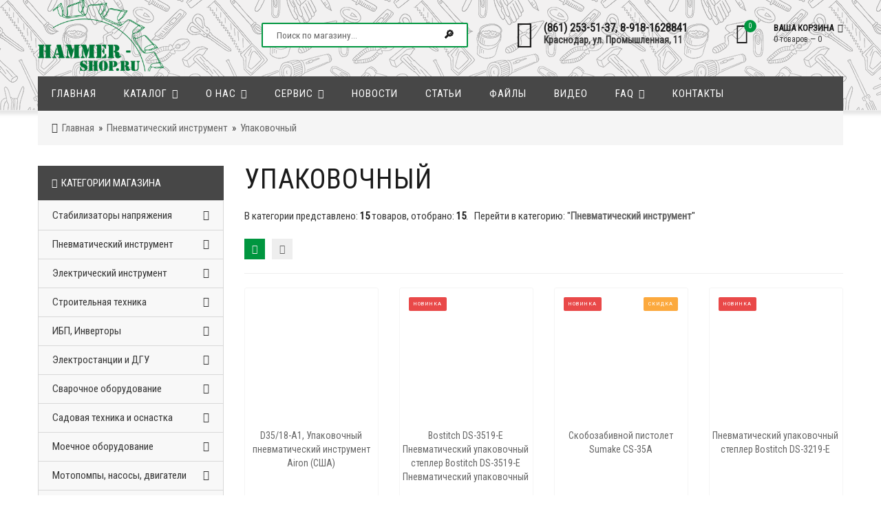

--- FILE ---
content_type: text/html
request_url: https://hammer-shop.ru/shop/pnevmaticheskij-instrument/upakovochnyj-pnevmaticheskij-instrument/
body_size: 20916
content:
<!doctype html>
<html>
 <head>
 <meta charset="utf-8">
 <meta name="viewport" content="width=device-width, initial-scale=1, maximum-scale=1">
 
 <title>Упаковочный</title>
<meta name="description" content="Купить Упаковочный в Краснодаре у официального дилера по низким ценам, доставка, монтаж"/>
<meta name="keywords" content="Упаковочный в Краснодаре, Купить Упаковочный, отзывы о Упаковочный"/>
 <link type="text/css" rel="StyleSheet" href="/_st/my.css" />
 
 <link href='https://fonts.googleapis.com/css?family=Roboto+Condensed&subset=latin,cyrillic-ext' rel='stylesheet' type='text/css'>
 <link rel="stylesheet" href="/css/font-awesome.min.css">
 <link rel="stylesheet" href="/css/owl.carousel.css">
<script type="47b9d660eace43aca62aa27f-text/javascript">
 var _ucoz_uriId = 'cat1147page1',
 _ucoz_pageId = 'category',
 _ucoz_moduleId = 'shop',
 _ucoz_date = '29.12.2019';
 </script>
 
 
	<link rel="stylesheet" href="/.s/src/base.min.css" />
	<link rel="stylesheet" href="/.s/src/layer3.min.css" />

	<script src="/.s/src/jquery-1.10.2.js" type="47b9d660eace43aca62aa27f-text/javascript"></script>
	
	<script src="/.s/src/uwnd.min.js" type="47b9d660eace43aca62aa27f-text/javascript"></script>
<script type="47b9d660eace43aca62aa27f-text/javascript">//------------UCOZ-JS-INIT_CODE-----------
	window.ulb = {photoPage:"Перейти на страницу с фотографией.", closeBtn:"Закрыть", error:"Запрошенный контент не может быть загружен. Пожалуйста, попробуйте позже.", next:"Следующий", prev:"Предыдущий", btnPlay:"Начать слайдшоу", btnToggle:"Изменить размер", };
//------------UCOZ-JS-END-----------</script>

	<link rel="stylesheet" href="/.s/src/ulightbox/ulightbox.min.css" />
	<script src="/.s/src/ulightbox/ulightbox.min.js" type="47b9d660eace43aca62aa27f-text/javascript"></script>
	<script src="/.s/src/shop_utils.js" type="47b9d660eace43aca62aa27f-text/javascript"></script>
	<script type="47b9d660eace43aca62aa27f-text/javascript">
//------------UCOZ-JS-DATA----------
var uCoz = {"ver":1,"sh_goods":{"32147":{"old_price":"0.00","price":"11340.00","imgs":["/_sh/321/32147m.jpg","/_sh/321/32147m_1.jpg"]},"32151":{"imgs":["/_sh/321/32151m.jpg","/_sh/321/32151m_1.jpg"],"price":"25399.00","old_price":"33920.00"},"32146":{"imgs":["/_sh/321/32146m.jpg","/_sh/321/32146m_1.jpg"],"price":"23340.00","old_price":"0.00"},"58713":{"old_price":"0.00","imgs":["/_sh/587/58713m.jpg"],"price":"14872.00"},"32149":{"imgs":["/_sh/321/32149m.jpg","/_sh/321/32149m_1.jpg"],"price":"16510.00","old_price":"0.00"},"54948":{"price":"23324.00","imgs":["/_sh/549/54948m.jpg"],"old_price":"23224.00"},"54946":{"imgs":["/_sh/549/54946m.jpg"],"price":"57907.00","old_price":"57807.00"},"54894":{"old_price":"0.00","imgs":["/_sh/548/54894m.jpg"],"price":"27684.00"},"32150":{"old_price":"28220.00","imgs":["/_sh/321/32150m.jpg","/_sh/321/32150m_1.jpg"],"price":"22840.00"},"54898":{"old_price":"0.00","price":"14244.00","imgs":["/_sh/548/54898m.jpg"]},"54897":{"old_price":"0.00","imgs":["/_sh/548/54897m.jpg"],"price":"14244.00"},"54896":{"old_price":"0.00","imgs":["/_sh/548/54896m.jpg"],"price":"26777.00"},"54947":{"price":"11481.00","imgs":["/_sh/549/54947m.jpg"],"old_price":"0.00"},"54895":{"old_price":"0.00","price":"26777.00","imgs":["/_sh/548/54895m.jpg"]},"54893":{"imgs":["/_sh/548/54893m.jpg"],"price":"26777.00","old_price":"0.00"}},"shop_price_f":["%01.2f",""],"sh_curr_def":2,"shop_price_separator":"","sh_curr":{"2":{"default":1,"rate":1,"code":"RUR","disp":" руб.","name":"Рубли","dpos":0}},"mf":"4hammer"};
//------------UCOZ-JS-CODE-----------
checkNumber_header = 'Замечания';checkNumber_err = 'Опции<ul>%err_msg%</ul>обязательны для выбора';
var _gaq = _gaq || [];
		_gaq.push(['_setAccount', 'UA-54431820-39']);
		_gaq.push(['_trackPageview']);
		(function() {
			var ga = document.createElement('script'); ga.type = 'text/javascript'; ga.async = true;
			ga.src = ('https:' == document.location.protocol ? 'https://ssl' : 'http://www') + '.google-analytics.com/ga.js';
			var s = document.getElementsByTagName('script')[0]; s.parentNode.insertBefore(ga, s);
		})();
	
//------------UCOZ-JS-END-----------
</script>

	<style type="text/css">.UhideBlock{display:none; }
</style>
	<script type="47b9d660eace43aca62aa27f-text/javascript">new Image().src = "//counter.yadro.ru/hit;noadsuweb?r"+escape(document.referrer)+(screen&&";s"+screen.width+"*"+screen.height+"*"+(screen.colorDepth||screen.pixelDepth))+";u"+escape(document.URL)+";"+Date.now();</script>
<script type="47b9d660eace43aca62aa27f-text/javascript">//<!--
	function uSocialLogin(t) {
		var params = { 'vkontakte':{ 'width':790, 'height':400 }, 'ok':{ 'width':710, 'height':390 }, 'facebook':{ 'width':950, 'height':520 }, 'yandex':{ 'width':870, 'height':515 }, 'google':{ 'width':700, 'height':600 }, 'twitter':{ 'width':800, 'height':400 } };
		var ref = escape(location.protocol + '//' + ('hammer-shop.ru' || location.hostname) + location.pathname + ((location.hash ? ( location.search ? location.search + '&' : '?' ) + 'rnd=' + Date.now() + location.hash : ( location.search || '' ))));
		// var ref = escape(location.href);
		window.open('/'+t+'?ref='+ref,'conwin','width='+params[t].width+',height='+params[t].height+',status=1,resizable=1,left='+parseInt((screen.availWidth/2)-(params[t].width/2))+',top='+parseInt((screen.availHeight/2)-(params[t].height/2)-20)+'screenX='+parseInt((screen.availWidth/2)-(params[t].width/2))+',screenY='+parseInt((screen.availHeight/2)-(params[t].height/2)-20));
		return false;
	}
//--></script>

<link type="text/css" rel="stylesheet" href="/.s/src/social3.css" /><link type="text/css" rel="StyleSheet" href="/_st/shop.css" /><script type="47b9d660eace43aca62aa27f-text/javascript" src="/.s/src/shop.js"></script><style>
				@font-face {
					font-family: "FontAwesome";
					font-style: normal;
					font-weight: normal;
					src: url("/.s/src/panel-v2/fonts/fontawesome-webfont.eot?#iefix&v=4.3.0") format("embedded-opentype"), url("/.s/src/panel-v2/fonts/fontawesome-webfont.woff2?v=4.3.0") format("woff2"), url("/.s/src/panel-v2/fonts/fontawesome-webfont.woff?v=4.3.0") format("woff"), url("/.s/src/panel-v2/fonts/fontawesome-webfont.ttf?v=4.3.0") format("truetype"), url("/.s/src/panel-v2/fonts/fontawesome-webfont.svg?v=4.3.0#fontawesomeregular") format("svg");
				}
			</style>
</head>
 <body id="body"> 
 
 <div id="wrapper">
 
 <!--U1AHEADER1Z--><!-- 665599173f8080b1 -->
<!-- верхняя часть -->
<div id="top">
 <div class="cnt clr">
 <div class="top_left"> 






<span style="font-size:10pt; color:#ffffff;">Воскресенье: <b style="color:#FF0000;">29.12.2019</b> - магазин выходной</span><span style="font-size:10pt; color:#ffffff;"> , заказы принимаем круглосуточно!</span>

</div>
 <span class="top_account" style="color:#ffffff;">
 Мой аккаунт <i class="fa fa-angle-down"></i>
 
 <ul>
 
 <li><a href="javascript:;" rel="nofollow" onclick="if (!window.__cfRLUnblockHandlers) return false; new _uWnd('LF', ' ', -250, -110, {autosize:1, closeonesc:1, resize:1 }, {url:'/index/40' } ); return false;" rel="nofollow" data-cf-modified-47b9d660eace43aca62aa27f-=""><i class="fa fa-unlock-alt"></i> Вход</a></li>
 <li><a href="/index/3" rel="nofollow"><i class="fa fa-user-plus"></i> Регистрация</a></li>
 
 <li><a href="/shop/wishlist" rel="nofollow"><i class="fa fa-heart-o"></i> Список желаний</a></li>
 <li><a href="/shop/checkout" rel="nofollow"><i class="fa fa-shopping-basket"></i> Корзина</a></li>
 </ul>
 
 </span>
 
 </div>
</div>

<!-- шапка -->
<header id="header">
 <div class="header_content cnt clr">
 <div id="logo">
 <a href="/"><a href="/" rel="nofollow"><img src="/img/logo24.png" alt="Интернет-магазин техники, оборудования и инструмента"></a>
 </div>
 <div class="header_right">
 
 <form id="search-form" onsubmit="if (!window.__cfRLUnblockHandlers) return false; this.sfSbm.disabled=true" method="post" action="/shop/search" data-cf-modified-47b9d660eace43aca62aa27f-="">
 <input type="text" class="search_keyword" name="query" placeholder="Поиск по магазину...">
 <input type="submit" class="search_submit" value="&#128270;" name="sfSbm">
 </form>
 
 <div class="header_phone">
 <i class="fa fa-phone"></i>
 <p>
 <b>(861) 253-51-37, 8-918-1628841</b><br>
 <strong style="font-size:14px;">Краснодар, ул. Промышленная, 11</strong>
 </p>
 </div>
 <noindex>
 <div id="shop-basket"><script type="47b9d660eace43aca62aa27f-text/javascript">
window.dataLayer = window.dataLayer || [];
</script>
<div class="cart_info">
 <div class="cart_icon">
 <i class="fa fa-shopping-bag"></i>
 <span>0</span>
 </div>
 <div class="cart_text">
 <b>Ваша корзина <i class="fa fa-angle-down"></i></b><br>
 0 товаров — 0
 </div>
</div>

<div class="cart_body">
 
 <a href="/shop/checkout" class="cart_btn_checkout">Оформить</a>
 <a href="javascript://" rel="nofollow" onclick="if (!window.__cfRLUnblockHandlers) return false; return clearBasket();" class="cart_btn_clear" data-cf-modified-47b9d660eace43aca62aa27f-="">Очистить</a>
</div>

<script language="Javascript" type="47b9d660eace43aca62aa27f-text/javascript"><!--
 var lock_buttons = 0;
 
 function clearBasket(){
 if(lock_buttons) return false; else lock_buttons = 1;
 var el = $('#shop-basket');
 if(el.length){ var g=document.createElement("div"); $(g).addClass('myWinGrid').attr("id",'shop-basket-fade').css({"left":"0","top":"0","position":"absolute","border":"#CCCCCC 1px solid","width":$(el).width()+'px',"height":$(el).height()+'px',"z-index":5}).hide().bind('mousedown',function(e){e.stopPropagation();e.preventDefault();_uWnd.globalmousedown();}).html('<div class="myWinLoad" style="margin:5px;"></div>'); $(el).append(g); $(g).show(); }
 _uPostForm('',{type:'POST',url:'/shop/basket',data:{'mode':'clear'}});
 ga_event('basket_clear');
 return false;
 }
 
 function removeBasket(id){
 if(lock_buttons) return false; else lock_buttons = 1;
 $('#basket-item-'+id+' .sb-func').removeClass('remove').addClass('myWinLoadS').attr('title','');
 _uPostForm('',{type:'POST',url:'/shop/basket',data:{'mode':'del', 'id':id}});
 return false;
 }
 
 function add2Basket(id,pref){
 if(lock_buttons) return false; else lock_buttons = 1;
 var opt = new Array();
 var err_msg = '';
 $('#b'+pref+'-'+id+'-basket').attr('disabled','disabled');
 $('#'+pref+'-'+id+'-basket').removeClass('done').removeClass('err').removeClass('add').addClass('wait').attr('title','');
 $('#'+pref+'-'+id+'-options-selectors').find('input:checked, select').each(function(){
 opt.push(this.id.split('-')[3]+(this.value !== '' ? '-'+this.value :''));
 
 if(this.value !== ''){
 
 opt.push(this.id.split('-')[3]+(this.value !== '' ? '-'+this.value :''));
 /*console.log(id);
 window.dataLayer.push({
 "ecommerce": {
 "currencyCode": "RUB",
 "add" : {
 "products" : [{
 "id": id
 }]
 }
 }
});
*/ 
 }else{
 err_msg += '<li>'+$(this).parent().parent().find('span.opt').html().replace(':', '')+'</li>';
 }
 });
 
 if(err_msg == ''){
 _uPostForm('',{type:'POST',url:'/shop/basket',data:{'mode':'add', 'id':id, 'pref':pref, 'opt':opt.join(':'), 'cnt':$('#q'+pref+'-'+id+'-basket').attr('value')}});
 ga_event('basket_add');
 }else{
 lock_buttons = 0;
 shop_alert('<div class="MyWinError">Опции<ul>'+err_msg+'</ul>обязательны для выбора</div>','Замечания','warning',350,100,{tm:8000,align:'left',icon:'http://s22.ucoz.net/img/icon/warning.png', 'onclose': function(){ $('#b'+pref+'-'+id+'-basket').removeAttr('disabled'); $('#'+pref+'-'+id+'-basket').removeClass('wait').addClass('add'); }});
 }
 return false;
 }
 
 function buyNow(id,pref){
 if(lock_buttons) return false; else lock_buttons = 1;
 var opt = new Array();
 var err_msg = '';
 $('#b'+pref+'-'+id+'-buynow').attr('disabled','disabled');
 $('#'+pref+'-'+id+'-buynow').removeClass('done').removeClass('err').removeClass('now').addClass('wait').attr('title','');
 $('#'+pref+'-'+id+'-options-selectors').find('input:checked, select').each(function(){
 if(this.value !== ''){
 opt.push(this.id.split('-')[3]+'-'+this.value);
 }else{
 err_msg += '<li>'+$(this).parent().parent().find('span.opt').html().replace(':', '')+'</li>';
 }
 });
 if(err_msg == ''){
 _uPostForm('',{type:'POST',url:'/shop/basket',data:{'mode':'add', 'id':id, 'pref':pref, 'opt':opt.join(':'), 'cnt':$('#q'+pref+'-'+id+'-basket').attr('value'), 'now':1}});
 ga_event('basket_buynow');
 }else{
 lock_buttons = 0;
 shop_alert('<div class="MyWinError">Опции<ul>'+err_msg+'</ul>обязательны для выбора</div>','Замечания','warning',350,100,{tm:8000,align:'left',icon:'http://s22.ucoz.net/img/icon/warning.png', 'onclose': function(){ $('#b'+pref+'-'+id+'-buynow').removeAttr('disabled'); $('#'+pref+'-'+id+'-buynow').removeClass('wait').addClass('add'); }});
 }
 
 return false;
 }
 //--></script></div>
 </noindex>
 </div>
 </div>
</header>

<!-- меню сайта -->
 
<nav id="nav">
 <div class="nav_content cnt clr">
<noindex><a class="menu-icon" href="javascript:void(0)" rel="nofollow"><i class="fa fa-bars"></i> навигация</a></noindex>
 <!-- <sblock_nmenu> -->
 <!-- <bc> --> <div id="uNMenuDiv2" class="uMenuV"><ul class="uMenuRoot">
<li><a  href="/" ><span>Главная</span></a></li>
<li class="uWithSubmenu"><a  href="/shop/all" ><span>Каталог</span></a><ul>
<li><a  href="/shop/pnevmaticheskij-instrument" ><span>Пневмоинструмент</span></a></li>
<li><a  href="/shop/ehlektricheskij-instrument" ><span>Электроинструмент</span></a></li>
<li><a  href="/shop/stroitelnaja-tekhnika" ><span>Строительная техника</span></a></li>
<li><a  href="/shop/stabilizatory-naprjazhenija" ><span>Стабилизаторы</span></a></li>
<li><a  href="/shop/istochniki-besperebojnogo-pitanija" ><span>ИБП (UPS)</span></a></li>
<li><a  href="/shop/ehlektrostancii" ><span>Электростанции</span></a></li>
<li><a  href="/shop/svarochnoe-oborudovanie" ><span>Сварочное оборудование</span></a></li>
<li><a  href="/shop/pily-ehlektricheskie-i-aksessuary" ><span>Пилы электрические</span></a></li>
<li><a  href="/shop/sadovaja-tekhnika" ><span>Садовая техника</span></a></li>
<li><a  href="/shop/moechnoe-oborudovanie" ><span>Моечное оборудование</span></a></li>
<li><a  href="/shop/nasosnye-stancii" ><span>Мотопомпы, насосы</span></a></li>
<li><a  href="/shop/otopitelnaja-tekhnika" ><span>Климатическое оборудование</span></a></li>
<li><a  href="/shop/pzu-i-akkumuljatornye-batarei" ><span>ПЗУ и АКБ</span></a></li>
<li><a  href="/shop/avtotransformatory-transfiltry" ><span>Автотрансформаторы</span></a></li>
<li><a  href="/shop/svetodiodnye-fonari-fenix" ><span>Светодиодные фонари</span></a></li>
<li><a  href="/shop/vodonepronicaemaja-odezhda" ><span>Спецодежда</span></a></li>
<li><a  href="/shop/instrument-dlja-kukhni" ><span>Инструмент для кухни </span></a></li>
<li><a  href="/shop/sverla-bity-torcevye-golovki-i-shneki" ><span>Сверла, биты и т.п.</span></a></li>
<li><a  href="/shop/ruchnoj-instrument-raznoe" ><span>Ручной инструмент</span></a></li>
<li><a  href="/shop/sumki-i-t-p" ><span>Сумки для инструмента</span></a></li></ul></li>
<li class="uWithSubmenu"><a  href="/index/o_nas/0-40" ><span>О Нас</span></a><ul>
<li><a  href="/index/sposob_oplaty_i_dostavki/0-42" ><span>Оплата/Доставка</span></a></li>
<li><a  href="/index/vozvrat_i_obmen_tovarov/0-43" ><span>Возврат/Обмен</span></a></li>
<li><a  href="/index/kupit_v_kredit/0-51" ><span>Купить в кредит</span></a></li></ul></li>
<li class="uWithSubmenu"><a  href="/index/adresa_i_telefony_remontnykh_i_servisnykh_centrov_v_krasnodare/0-44" ><span>Cервис</span></a><ul>
<li><a  href="/board" ><span>Каталог брендов</span></a></li></ul></li>
<li><a  href="/news/" ><span>Новости</span></a></li>
<li><a  href="/publ/" ><span>Статьи</span></a></li>
<li><a  href="/load/" ><span>Файлы</span></a></li>
<li><a  href="/blog/" ><span>Видео</span></a></li>
<li class="uWithSubmenu"><a  href="/faq/" ><span>FAQ</span></a><ul>
<li><a  href="/index/kak_oformit_zakaz/0-46" ><span>Как оформить</span></a></li>
<li><a  href="/index/oplata_cherez_jandeks_dengi/0-56" ><span>Оплата Яндекс.Деньгами</span></a></li></ul></li>
<li><a  href="/index/kontakty/0-4" ><span>Контакты</span></a></li></ul></div><!-- </bc> -->
 <!-- </sblock_nmenu> -->
 </div>
</nav><!--/U1AHEADER1Z-->
 
 <!-- хлебные крошки -->
 <div class="path cnt clr">
 <i class="fa fa-home"></i>
 <span itemscope itemtype="https://schema.org/BreadcrumbList"><span itemscope itemprop="itemListElement" itemtype="https://schema.org/ListItem">
					<a itemprop="item" href="https://hammer-shop.ru/">
						<span itemprop="name">Главная</span>
					</a>
					<meta itemprop="position" content="1">
				</span>&nbsp;»&nbsp;<span itemscope itemprop="itemListElement" itemtype="https://schema.org/ListItem">
						<a itemprop="item" href="https://hammer-shop.ru/shop/pnevmaticheskij-instrument">
							<span itemprop="name">Пневматический инструмент</span>
						</a>
						<meta itemprop="position" content="2">
					</span>&nbsp;»&nbsp;<span itemscope itemprop="itemListElement" itemtype="https://schema.org/ListItem">
						<a itemprop="item" class="current" href="https://hammer-shop.ru/shop/pnevmaticheskij-instrument/upakovochnyj-pnevmaticheskij-instrument">
							<span itemprop="name">Упаковочный</span>
						</a>
						<meta itemprop="position" content="3">
					</span></span>
 

 
 
 
 </div> 
 
 <!-- основная часть -->
 <div id="middle">
 <div class="cnt clr">
 <!-- <middle> -->
 <div id="content">
 
 
 
 <!-- <body> --><div class="goods-settings clr">
 <h1>Упаковочный</h1>

 
 <!--<s4419>-->В категории представлено<!--</s>-->: <b>15</b> товаров, отобрано: <b><span class="ne_cont">15</span></b>.&nbsp;&nbsp; Перейти в категорию: "<b><a href="/shop/pnevmaticheskij-instrument">Пневматический инструмент</a></b>" 
<br>
 <br>
 <p>

 </p>
 
 
 <div class="goods-view-mode">
 <span class="goods-view-mode-grid" title="Вид отображения: сетка"><i class="fa fa-th"></i></span>
 <span class="goods-view-mode-list" title="Вид отображения: список"><i class="fa fa-th-list"></i></span>
 </div>
 <div class="goods-sorter">
 <span class="slist"></span>
 </div>
 </div>

 <div id="goods_cont">
 <div id="goods_cont">
<div class="goods-list with-clear">

<div class="list-item" id="id-item-58713"><div class="eserwq"><div class="item2">
<div class="g_img">
 <a href="/shop/58713/desc/d35-18-a1-upakovochnyj-pnevmaticheskij-instrument-airon-ssha"><img src="/_sh/587/58713m.jpg" id="id-gphoto-58713" alt="D35/18-A1, Упаковочный пневматический инструмент Airon (США)"></a>
 <span class="gnew" data-date="13.02.2019">новинка</span>
 
 
 <a class="g_more_btn buy" href="javascript:void(0)" onclick="if (!window.__cfRLUnblockHandlers) return false; javascript:buyNow('58713','id');" title="Купить сейчас" rel="nofollow" data-cf-modified-47b9d660eace43aca62aa27f-=""><i class="fa fa-shopping-basket"></i></a>
 
 <a class="g_more_btn qv" href="javascript:void(0)" onclick="if (!window.__cfRLUnblockHandlers) return false; _quickView(this)" title="Быстрый просмотр" data-link="/shop/58713/desc/d35-18-a1-upakovochnyj-pnevmaticheskij-instrument-airon-ssha" rel="nofollow" data-cf-modified-47b9d660eace43aca62aa27f-=""><i class="fa fa-search"></i></a>
 <div id="id-58713-wish" class="wish wadd" onclick="if (!window.__cfRLUnblockHandlers) return false; wishlist(this);" title="Добавить в список желаний" data-cf-modified-47b9d660eace43aca62aa27f-=""></div>
</div>
 <div class="g_info">
 <div class="g_name"><a href="/shop/58713/desc/d35-18-a1-upakovochnyj-pnevmaticheskij-instrument-airon-ssha"> D35/18-A1, Упаковочный пневматический инструмент Airon (США)</a>
 </div><span style="font-size:8pt">Цена за шт с НДС:</span>
 <div class="g_price_rate oh">
 <div class="g_price"><span class="id-good-58713-price">14872.00 руб.</span> </div> 
 <div class="g_rate"> 
		<style type="text/css">
			.u-star-rating-20 { list-style:none;margin:0px;padding:0px;width:100px;height:20px;position:relative;background: url('/avatar/starss.png') top left repeat-x }
			.u-star-rating-20 li{ padding:0px;margin:0px;float:left }
			.u-star-rating-20 li a { display:block;width:20px;height: 20px;line-height:20px;text-decoration:none;text-indent:-9000px;z-index:20;position:absolute;padding: 0px;overflow:hidden }
			.u-star-rating-20 li a:hover { background: url('/avatar/starss.png') left center;z-index:2;left:0px;border:none }
			.u-star-rating-20 a.u-one-star { left:0px }
			.u-star-rating-20 a.u-one-star:hover { width:20px }
			.u-star-rating-20 a.u-two-stars { left:20px }
			.u-star-rating-20 a.u-two-stars:hover { width:40px }
			.u-star-rating-20 a.u-three-stars { left:40px }
			.u-star-rating-20 a.u-three-stars:hover { width:60px }
			.u-star-rating-20 a.u-four-stars { left:60px }
			.u-star-rating-20 a.u-four-stars:hover { width:80px }
			.u-star-rating-20 a.u-five-stars { left:80px }
			.u-star-rating-20 a.u-five-stars:hover { width:100px }
			.u-star-rating-20 li.u-current-rating { top:0 !important; left:0 !important;margin:0 !important;padding:0 !important;outline:none;background: url('/avatar/starss.png') left bottom;position: absolute;height:20px !important;line-height:20px !important;display:block;text-indent:-9000px;z-index:1 }
		</style><script type="47b9d660eace43aca62aa27f-text/javascript">
var usrarids = {};
function ustarrating(id, mark) {
	if (!usrarids[id]) {
		usrarids[id] = 1;
		$(".u-star-li-"+id).hide();
		_uPostForm('', {type:'POST', url:'/shop/'+id+'/edit', data:{'a':'65','id':id,'mark':mark,'mod':'shop','ajax':'2'}});
	}
}
</script><ul id="uStarRating58713" class="uStarRating58713 u-star-rating-20" title="Рейтинг: 0.0/0">
<li class="u-current-rating uCurStarRating58713" id="uCurStarRating58713" style="width:0%;"></li>
<li class="u-star-li-58713"><a href="#" onclick="if (!window.__cfRLUnblockHandlers) return false; ustarrating('58713',1);return false;" class="u-one-star" data-cf-modified-47b9d660eace43aca62aa27f-="">1</a></li>
<li class="u-star-li-58713"><a href="#" onclick="if (!window.__cfRLUnblockHandlers) return false; ustarrating('58713',2);return false;" class="u-two-stars" data-cf-modified-47b9d660eace43aca62aa27f-="">2</a></li>
<li class="u-star-li-58713"><a href="#" onclick="if (!window.__cfRLUnblockHandlers) return false; ustarrating('58713',3);return false;" class="u-three-stars" data-cf-modified-47b9d660eace43aca62aa27f-="">3</a></li>
<li class="u-star-li-58713"><a href="#" onclick="if (!window.__cfRLUnblockHandlers) return false; ustarrating('58713',4);return false;" class="u-four-stars" data-cf-modified-47b9d660eace43aca62aa27f-="">4</a></li>
<li class="u-star-li-58713"><a href="#" onclick="if (!window.__cfRLUnblockHandlers) return false; ustarrating('58713',5);return false;" class="u-five-stars" data-cf-modified-47b9d660eace43aca62aa27f-="">5</a></li></ul></div>
 </div> 
 <div class="g_brief">
<span class="opt">Категория: </span> <span class="val"><a href="/shop/pnevmaticheskij-instrument/upakovochnyj-pnevmaticheskij-instrument" target="_blank">Упаковочный</a></span>
, <span class="opt">Производитель: </span><span class="val">Airon</span>

 
, <span class="opt">Единица: </span><span class="val">шт</span> 

 

 
 </div>
 <div class="g_button">
 
 <a href="javascript:void(0)" onclick="if (!window.__cfRLUnblockHandlers) return false; javascript:add2Basket('58713','id');" rel="nofollow" data-cf-modified-47b9d660eace43aca62aa27f-="">В корзину</a>
 
<p>
<span class="val stock"><br> 
 <span style="font-size:8pt">код товара: 58713</span>&nbsp;&nbsp;|&nbsp;&nbsp;
 

 
<span style="font-size:8pt; color:#f59c02;">на заказ</span> 

 

</span> 
</p>
 </div>
</div>
</div></div></div>
<div class="list-item" id="id-item-54895"><div class="eserwq"><div class="item2">
<div class="g_img">
 <a href="/shop/54895/desc/bostitch-ds-3519-e-pnevmaticheskij-upakovochnyj-stepler-bostitch-ds-3519-e-pnevmaticheskij-upakovochnyj-stepler"><img src="/_sh/548/54895m.jpg" id="id-gphoto-54895" alt="Bostitch DS-3519-E Пневматический упаковочный степлер Bostitch DS-3519-E Пневматический упаковочный степлер"></a>
 <span class="gnew" data-date="07.12.2020">новинка</span>
 
 
 <a class="g_more_btn buy" href="javascript:void(0)" onclick="if (!window.__cfRLUnblockHandlers) return false; javascript:buyNow('54895','id');" title="Купить сейчас" rel="nofollow" data-cf-modified-47b9d660eace43aca62aa27f-=""><i class="fa fa-shopping-basket"></i></a>
 
 <a class="g_more_btn qv" href="javascript:void(0)" onclick="if (!window.__cfRLUnblockHandlers) return false; _quickView(this)" title="Быстрый просмотр" data-link="/shop/54895/desc/bostitch-ds-3519-e-pnevmaticheskij-upakovochnyj-stepler-bostitch-ds-3519-e-pnevmaticheskij-upakovochnyj-stepler" rel="nofollow" data-cf-modified-47b9d660eace43aca62aa27f-=""><i class="fa fa-search"></i></a>
 <div id="id-54895-wish" class="wish wadd" onclick="if (!window.__cfRLUnblockHandlers) return false; wishlist(this);" title="Добавить в список желаний" data-cf-modified-47b9d660eace43aca62aa27f-=""></div>
</div>
 <div class="g_info">
 <div class="g_name"><a href="/shop/54895/desc/bostitch-ds-3519-e-pnevmaticheskij-upakovochnyj-stepler-bostitch-ds-3519-e-pnevmaticheskij-upakovochnyj-stepler"> Bostitch DS-3519-E Пневматический упаковочный степлер Bostitch DS-3519-E Пневматический упаковочный</a>
 </div><span style="font-size:8pt">Цена за шт с НДС:</span>
 <div class="g_price_rate oh">
 <div class="g_price"><span class="id-good-54895-price">26777.00 руб.</span> </div> 
 <div class="g_rate"> <ul id="uStarRating54895" class="uStarRating54895 u-star-rating-20" title="Рейтинг: 0.0/0">
<li class="u-current-rating uCurStarRating54895" id="uCurStarRating54895" style="width:0%;"></li>
<li class="u-star-li-54895"><a href="#" onclick="if (!window.__cfRLUnblockHandlers) return false; ustarrating('54895',1);return false;" class="u-one-star" data-cf-modified-47b9d660eace43aca62aa27f-="">1</a></li>
<li class="u-star-li-54895"><a href="#" onclick="if (!window.__cfRLUnblockHandlers) return false; ustarrating('54895',2);return false;" class="u-two-stars" data-cf-modified-47b9d660eace43aca62aa27f-="">2</a></li>
<li class="u-star-li-54895"><a href="#" onclick="if (!window.__cfRLUnblockHandlers) return false; ustarrating('54895',3);return false;" class="u-three-stars" data-cf-modified-47b9d660eace43aca62aa27f-="">3</a></li>
<li class="u-star-li-54895"><a href="#" onclick="if (!window.__cfRLUnblockHandlers) return false; ustarrating('54895',4);return false;" class="u-four-stars" data-cf-modified-47b9d660eace43aca62aa27f-="">4</a></li>
<li class="u-star-li-54895"><a href="#" onclick="if (!window.__cfRLUnblockHandlers) return false; ustarrating('54895',5);return false;" class="u-five-stars" data-cf-modified-47b9d660eace43aca62aa27f-="">5</a></li></ul></div>
 </div> 
 <div class="g_brief">
<span class="opt">Категория: </span> <span class="val"><a href="/shop/pnevmaticheskij-instrument/upakovochnyj-pnevmaticheskij-instrument" target="_blank">Упаковочный</a></span>
, <span class="opt">Производитель: </span><span class="val">Bostitch</span>
, <span class="opt">Тип (Модель): </span><span class="val art">DS-3519-E</span>
 
, <span class="opt">Единица: </span><span class="val">шт</span> 
, <span class="opt">Вес: </span><span class="val">2.00</span>
 , <span class="opt">Габаритные размеры: </span><span class="val">233 × 345 × 115 мм</span>
, <span class="opt">Гарантия: </span><span class="val">12 месяцев</span>
 
 </div>
 <div class="g_button">
 
 <a href="javascript:void(0)" onclick="if (!window.__cfRLUnblockHandlers) return false; javascript:add2Basket('54895','id');" rel="nofollow" data-cf-modified-47b9d660eace43aca62aa27f-="">В корзину</a>
 
<p>
<span class="val stock"><br> 
 <span style="font-size:8pt">код товара: 54895</span>&nbsp;&nbsp;|&nbsp;&nbsp;
 

 
<span style="font-size:8pt; color:#f59c02;">на заказ</span> 

 

</span> 
</p>
 </div>
</div>
</div></div></div>
<div class="list-item" id="id-item-54948"><div class="eserwq"><div class="item2">
<div class="g_img">
 <a href="/shop/54948/desc/skobozabivnoj-pistolet-sumake-cs-35a-art-7381"><img src="/_sh/549/54948m.jpg" id="id-gphoto-54948" alt="Скобозабивной пистолет Sumake CS-35A"></a>
 <span class="gnew" data-date="22.02.2020">новинка</span>
 <span class="gsale">скидка</span>
 
 <a class="g_more_btn buy" href="javascript:void(0)" onclick="if (!window.__cfRLUnblockHandlers) return false; javascript:buyNow('54948','id');" title="Купить сейчас" rel="nofollow" data-cf-modified-47b9d660eace43aca62aa27f-=""><i class="fa fa-shopping-basket"></i></a>
 
 <a class="g_more_btn qv" href="javascript:void(0)" onclick="if (!window.__cfRLUnblockHandlers) return false; _quickView(this)" title="Быстрый просмотр" data-link="/shop/54948/desc/skobozabivnoj-pistolet-sumake-cs-35a-art-7381" rel="nofollow" data-cf-modified-47b9d660eace43aca62aa27f-=""><i class="fa fa-search"></i></a>
 <div id="id-54948-wish" class="wish wadd" onclick="if (!window.__cfRLUnblockHandlers) return false; wishlist(this);" title="Добавить в список желаний" data-cf-modified-47b9d660eace43aca62aa27f-=""></div>
</div>
 <div class="g_info">
 <div class="g_name"><a href="/shop/54948/desc/skobozabivnoj-pistolet-sumake-cs-35a-art-7381"> Скобозабивной пистолет Sumake CS-35A</a>
 </div><span style="font-size:8pt">Цена за шт с НДС:</span>
 <div class="g_price_rate oh">
 <div class="g_price"><span class="id-good-54948-price">23324.00 руб.</span> <br><s><span class="id-good-54948-oldprice">23224.00 руб.</span></s></div> 
 <div class="g_rate"> <ul id="uStarRating54948" class="uStarRating54948 u-star-rating-20" title="Рейтинг: 0.0/0">
<li class="u-current-rating uCurStarRating54948" id="uCurStarRating54948" style="width:0%;"></li>
<li class="u-star-li-54948"><a href="#" onclick="if (!window.__cfRLUnblockHandlers) return false; ustarrating('54948',1);return false;" class="u-one-star" data-cf-modified-47b9d660eace43aca62aa27f-="">1</a></li>
<li class="u-star-li-54948"><a href="#" onclick="if (!window.__cfRLUnblockHandlers) return false; ustarrating('54948',2);return false;" class="u-two-stars" data-cf-modified-47b9d660eace43aca62aa27f-="">2</a></li>
<li class="u-star-li-54948"><a href="#" onclick="if (!window.__cfRLUnblockHandlers) return false; ustarrating('54948',3);return false;" class="u-three-stars" data-cf-modified-47b9d660eace43aca62aa27f-="">3</a></li>
<li class="u-star-li-54948"><a href="#" onclick="if (!window.__cfRLUnblockHandlers) return false; ustarrating('54948',4);return false;" class="u-four-stars" data-cf-modified-47b9d660eace43aca62aa27f-="">4</a></li>
<li class="u-star-li-54948"><a href="#" onclick="if (!window.__cfRLUnblockHandlers) return false; ustarrating('54948',5);return false;" class="u-five-stars" data-cf-modified-47b9d660eace43aca62aa27f-="">5</a></li></ul></div>
 </div> 
 <div class="g_brief">
<span class="opt">Категория: </span> <span class="val"><a href="/shop/pnevmaticheskij-instrument/upakovochnyj-pnevmaticheskij-instrument" target="_blank">Упаковочный</a></span>
, <span class="opt">Производитель: </span><span class="val">Sumake</span>

 
, <span class="opt">Единица: </span><span class="val">шт</span> 

 

 
 </div>
 <div class="g_button">
 
 <a href="javascript:void(0)" onclick="if (!window.__cfRLUnblockHandlers) return false; javascript:add2Basket('54948','id');" rel="nofollow" data-cf-modified-47b9d660eace43aca62aa27f-="">В корзину</a>
 
<p>
<span class="val stock"><br> 
 <span style="font-size:8pt">код товара: 54948</span>&nbsp;&nbsp;|&nbsp;&nbsp;
 

 
<span style="font-size:8pt; color:#f59c02;">на заказ</span> 

 

</span> 
</p>
 </div>
</div>
</div></div></div>
<div class="list-item" id="id-item-54893"><div class="eserwq"><div class="item2">
<div class="g_img">
 <a href="/shop/54893/desc/pnevmaticheskij-upakovochnyj-stepler-bostitch-ds-3219-e"><img src="/_sh/548/54893m.jpg" id="id-gphoto-54893" alt="Пневматический упаковочный степлер Bostitch DS-3219-E"></a>
 <span class="gnew" data-date="07.12.2020">новинка</span>
 
 
 <a class="g_more_btn buy" href="javascript:void(0)" onclick="if (!window.__cfRLUnblockHandlers) return false; javascript:buyNow('54893','id');" title="Купить сейчас" rel="nofollow" data-cf-modified-47b9d660eace43aca62aa27f-=""><i class="fa fa-shopping-basket"></i></a>
 
 <a class="g_more_btn qv" href="javascript:void(0)" onclick="if (!window.__cfRLUnblockHandlers) return false; _quickView(this)" title="Быстрый просмотр" data-link="/shop/54893/desc/pnevmaticheskij-upakovochnyj-stepler-bostitch-ds-3219-e" rel="nofollow" data-cf-modified-47b9d660eace43aca62aa27f-=""><i class="fa fa-search"></i></a>
 <div id="id-54893-wish" class="wish wadd" onclick="if (!window.__cfRLUnblockHandlers) return false; wishlist(this);" title="Добавить в список желаний" data-cf-modified-47b9d660eace43aca62aa27f-=""></div>
</div>
 <div class="g_info">
 <div class="g_name"><a href="/shop/54893/desc/pnevmaticheskij-upakovochnyj-stepler-bostitch-ds-3219-e"> Пневматический упаковочный степлер Bostitch DS-3219-E</a>
 </div><span style="font-size:8pt">Цена за шт с НДС:</span>
 <div class="g_price_rate oh">
 <div class="g_price"><span class="id-good-54893-price">26777.00 руб.</span> </div> 
 <div class="g_rate"> <ul id="uStarRating54893" class="uStarRating54893 u-star-rating-20" title="Рейтинг: 0.0/0">
<li class="u-current-rating uCurStarRating54893" id="uCurStarRating54893" style="width:0%;"></li>
<li class="u-star-li-54893"><a href="#" onclick="if (!window.__cfRLUnblockHandlers) return false; ustarrating('54893',1);return false;" class="u-one-star" data-cf-modified-47b9d660eace43aca62aa27f-="">1</a></li>
<li class="u-star-li-54893"><a href="#" onclick="if (!window.__cfRLUnblockHandlers) return false; ustarrating('54893',2);return false;" class="u-two-stars" data-cf-modified-47b9d660eace43aca62aa27f-="">2</a></li>
<li class="u-star-li-54893"><a href="#" onclick="if (!window.__cfRLUnblockHandlers) return false; ustarrating('54893',3);return false;" class="u-three-stars" data-cf-modified-47b9d660eace43aca62aa27f-="">3</a></li>
<li class="u-star-li-54893"><a href="#" onclick="if (!window.__cfRLUnblockHandlers) return false; ustarrating('54893',4);return false;" class="u-four-stars" data-cf-modified-47b9d660eace43aca62aa27f-="">4</a></li>
<li class="u-star-li-54893"><a href="#" onclick="if (!window.__cfRLUnblockHandlers) return false; ustarrating('54893',5);return false;" class="u-five-stars" data-cf-modified-47b9d660eace43aca62aa27f-="">5</a></li></ul></div>
 </div> 
 <div class="g_brief">
<span class="opt">Категория: </span> <span class="val"><a href="/shop/pnevmaticheskij-instrument/upakovochnyj-pnevmaticheskij-instrument" target="_blank">Упаковочный</a></span>
, <span class="opt">Производитель: </span><span class="val">Bostitch</span>
, <span class="opt">Тип (Модель): </span><span class="val art">DS-3219-E</span>
 
, <span class="opt">Единица: </span><span class="val">шт</span> 
, <span class="opt">Вес: </span><span class="val">2.00</span>
 , <span class="opt">Габаритные размеры: </span><span class="val">233 × 345 × 115 мм</span>
, <span class="opt">Гарантия: </span><span class="val">12 месяцев</span>
 
 </div>
 <div class="g_button">
 
 <a href="javascript:void(0)" onclick="if (!window.__cfRLUnblockHandlers) return false; javascript:add2Basket('54893','id');" rel="nofollow" data-cf-modified-47b9d660eace43aca62aa27f-="">В корзину</a>
 
<p>
<span class="val stock"><br> 
 <span style="font-size:8pt">код товара: 54893</span>&nbsp;&nbsp;|&nbsp;&nbsp;
 

 
<span style="font-size:8pt; color:#f59c02;">на заказ</span> 

 

</span> 
</p>
 </div>
</div>
</div></div></div>
<div class="list-item" id="id-item-54897"><div class="eserwq"><div class="item2">
<div class="g_img">
 <a href="/shop/54897/desc/bostitch-ms-3519-e-mekhanicheskij-stepler-bostitch-ms-3519-e"><img src="/_sh/548/54897m.jpg" id="id-gphoto-54897" alt="Bostitch MS-3519-E Механический степлер Bostitch MS-3519-E"></a>
 <span class="gnew" data-date="07.12.2020">новинка</span>
 
 
 <a class="g_more_btn buy" href="javascript:void(0)" onclick="if (!window.__cfRLUnblockHandlers) return false; javascript:buyNow('54897','id');" title="Купить сейчас" rel="nofollow" data-cf-modified-47b9d660eace43aca62aa27f-=""><i class="fa fa-shopping-basket"></i></a>
 
 <a class="g_more_btn qv" href="javascript:void(0)" onclick="if (!window.__cfRLUnblockHandlers) return false; _quickView(this)" title="Быстрый просмотр" data-link="/shop/54897/desc/bostitch-ms-3519-e-mekhanicheskij-stepler-bostitch-ms-3519-e" rel="nofollow" data-cf-modified-47b9d660eace43aca62aa27f-=""><i class="fa fa-search"></i></a>
 <div id="id-54897-wish" class="wish wadd" onclick="if (!window.__cfRLUnblockHandlers) return false; wishlist(this);" title="Добавить в список желаний" data-cf-modified-47b9d660eace43aca62aa27f-=""></div>
</div>
 <div class="g_info">
 <div class="g_name"><a href="/shop/54897/desc/bostitch-ms-3519-e-mekhanicheskij-stepler-bostitch-ms-3519-e"> Bostitch MS-3519-E Механический степлер Bostitch MS-3519-E</a>
 </div><span style="font-size:8pt">Цена за шт с НДС:</span>
 <div class="g_price_rate oh">
 <div class="g_price"><span class="id-good-54897-price">14244.00 руб.</span> </div> 
 <div class="g_rate"> <ul id="uStarRating54897" class="uStarRating54897 u-star-rating-20" title="Рейтинг: 0.0/0">
<li class="u-current-rating uCurStarRating54897" id="uCurStarRating54897" style="width:0%;"></li>
<li class="u-star-li-54897"><a href="#" onclick="if (!window.__cfRLUnblockHandlers) return false; ustarrating('54897',1);return false;" class="u-one-star" data-cf-modified-47b9d660eace43aca62aa27f-="">1</a></li>
<li class="u-star-li-54897"><a href="#" onclick="if (!window.__cfRLUnblockHandlers) return false; ustarrating('54897',2);return false;" class="u-two-stars" data-cf-modified-47b9d660eace43aca62aa27f-="">2</a></li>
<li class="u-star-li-54897"><a href="#" onclick="if (!window.__cfRLUnblockHandlers) return false; ustarrating('54897',3);return false;" class="u-three-stars" data-cf-modified-47b9d660eace43aca62aa27f-="">3</a></li>
<li class="u-star-li-54897"><a href="#" onclick="if (!window.__cfRLUnblockHandlers) return false; ustarrating('54897',4);return false;" class="u-four-stars" data-cf-modified-47b9d660eace43aca62aa27f-="">4</a></li>
<li class="u-star-li-54897"><a href="#" onclick="if (!window.__cfRLUnblockHandlers) return false; ustarrating('54897',5);return false;" class="u-five-stars" data-cf-modified-47b9d660eace43aca62aa27f-="">5</a></li></ul></div>
 </div> 
 <div class="g_brief">
<span class="opt">Категория: </span> <span class="val"><a href="/shop/pnevmaticheskij-instrument/upakovochnyj-pnevmaticheskij-instrument" target="_blank">Упаковочный</a></span>
, <span class="opt">Производитель: </span><span class="val">Bostitch</span>
, <span class="opt">Тип (Модель): </span><span class="val art">MS3519E</span>
 
, <span class="opt">Единица: </span><span class="val">шт</span> 
, <span class="opt">Вес: </span><span class="val">2.00</span>
 , <span class="opt">Габаритные размеры: </span><span class="val">220 × 433 × 115 мм</span>
, <span class="opt">Гарантия: </span><span class="val">12 месяцев</span>
 
 </div>
 <div class="g_button">
 
 <a href="javascript:void(0)" onclick="if (!window.__cfRLUnblockHandlers) return false; javascript:add2Basket('54897','id');" rel="nofollow" data-cf-modified-47b9d660eace43aca62aa27f-="">В корзину</a>
 
<p>
<span class="val stock"><br> 
 <span style="font-size:8pt">код товара: 54897</span>&nbsp;&nbsp;|&nbsp;&nbsp;
 

 
<span style="font-size:8pt; color:#f59c02;">на заказ</span> 

 

</span> 
</p>
 </div>
</div>
</div></div></div>
<div class="list-item" id="id-item-54947"><div class="eserwq"><div class="item2">
<div class="g_img">
 <a href="/shop/54947/desc/skobozabivnoj-pistolet-sumake-hcs-35a-art-30393"><img src="/_sh/549/54947m.jpg" id="id-gphoto-54947" alt="Скобозабивной пистолет Sumake HCS-35A Арт.30393"></a>
 <span class="gnew" data-date="22.02.2020">новинка</span>
 
 
 <a class="g_more_btn buy" href="javascript:void(0)" onclick="if (!window.__cfRLUnblockHandlers) return false; javascript:buyNow('54947','id');" title="Купить сейчас" rel="nofollow" data-cf-modified-47b9d660eace43aca62aa27f-=""><i class="fa fa-shopping-basket"></i></a>
 
 <a class="g_more_btn qv" href="javascript:void(0)" onclick="if (!window.__cfRLUnblockHandlers) return false; _quickView(this)" title="Быстрый просмотр" data-link="/shop/54947/desc/skobozabivnoj-pistolet-sumake-hcs-35a-art-30393" rel="nofollow" data-cf-modified-47b9d660eace43aca62aa27f-=""><i class="fa fa-search"></i></a>
 <div id="id-54947-wish" class="wish wadd" onclick="if (!window.__cfRLUnblockHandlers) return false; wishlist(this);" title="Добавить в список желаний" data-cf-modified-47b9d660eace43aca62aa27f-=""></div>
</div>
 <div class="g_info">
 <div class="g_name"><a href="/shop/54947/desc/skobozabivnoj-pistolet-sumake-hcs-35a-art-30393"> Скобозабивной пистолет Sumake HCS-35A Арт.30393</a>
 </div><span style="font-size:8pt">Цена за шт с НДС:</span>
 <div class="g_price_rate oh">
 <div class="g_price"><span class="id-good-54947-price">11481.00 руб.</span> </div> 
 <div class="g_rate"> <ul id="uStarRating54947" class="uStarRating54947 u-star-rating-20" title="Рейтинг: 0.0/0">
<li class="u-current-rating uCurStarRating54947" id="uCurStarRating54947" style="width:0%;"></li>
<li class="u-star-li-54947"><a href="#" onclick="if (!window.__cfRLUnblockHandlers) return false; ustarrating('54947',1);return false;" class="u-one-star" data-cf-modified-47b9d660eace43aca62aa27f-="">1</a></li>
<li class="u-star-li-54947"><a href="#" onclick="if (!window.__cfRLUnblockHandlers) return false; ustarrating('54947',2);return false;" class="u-two-stars" data-cf-modified-47b9d660eace43aca62aa27f-="">2</a></li>
<li class="u-star-li-54947"><a href="#" onclick="if (!window.__cfRLUnblockHandlers) return false; ustarrating('54947',3);return false;" class="u-three-stars" data-cf-modified-47b9d660eace43aca62aa27f-="">3</a></li>
<li class="u-star-li-54947"><a href="#" onclick="if (!window.__cfRLUnblockHandlers) return false; ustarrating('54947',4);return false;" class="u-four-stars" data-cf-modified-47b9d660eace43aca62aa27f-="">4</a></li>
<li class="u-star-li-54947"><a href="#" onclick="if (!window.__cfRLUnblockHandlers) return false; ustarrating('54947',5);return false;" class="u-five-stars" data-cf-modified-47b9d660eace43aca62aa27f-="">5</a></li></ul></div>
 </div> 
 <div class="g_brief">
<span class="opt">Категория: </span> <span class="val"><a href="/shop/pnevmaticheskij-instrument/upakovochnyj-pnevmaticheskij-instrument" target="_blank">Упаковочный</a></span>
, <span class="opt">Производитель: </span><span class="val">Sumake</span>

 
, <span class="opt">Единица: </span><span class="val">шт</span> 

 

 
 </div>
 <div class="g_button">
 
 <a href="javascript:void(0)" onclick="if (!window.__cfRLUnblockHandlers) return false; javascript:add2Basket('54947','id');" rel="nofollow" data-cf-modified-47b9d660eace43aca62aa27f-="">В корзину</a>
 
<p>
<span class="val stock"><br> 
 <span style="font-size:8pt">код товара: 54947</span>&nbsp;&nbsp;|&nbsp;&nbsp;
 

 
<span style="font-size:8pt; color:#f59c02;">на заказ</span> 

 

</span> 
</p>
 </div>
</div>
</div></div></div>
<div class="list-item" id="id-item-54894"><div class="eserwq"><div class="item2">
<div class="g_img">
 <a href="/shop/54894/desc/bostitch-ds-3522-e-pnevmaticheskij-upakovochnyj-stepler-bostitch-ds-3522-e-pnevmaticheskij-upakovochnyj-stepler"><img src="/_sh/548/54894m.jpg" id="id-gphoto-54894" alt="Bostitch DS-3522-E Пневматический упаковочный степлер Bostitch DS-3522-E Пневматический упаковочный степлер"></a>
 <span class="gnew" data-date="07.12.2020">новинка</span>
 
 
 <a class="g_more_btn buy" href="javascript:void(0)" onclick="if (!window.__cfRLUnblockHandlers) return false; javascript:buyNow('54894','id');" title="Купить сейчас" rel="nofollow" data-cf-modified-47b9d660eace43aca62aa27f-=""><i class="fa fa-shopping-basket"></i></a>
 
 <a class="g_more_btn qv" href="javascript:void(0)" onclick="if (!window.__cfRLUnblockHandlers) return false; _quickView(this)" title="Быстрый просмотр" data-link="/shop/54894/desc/bostitch-ds-3522-e-pnevmaticheskij-upakovochnyj-stepler-bostitch-ds-3522-e-pnevmaticheskij-upakovochnyj-stepler" rel="nofollow" data-cf-modified-47b9d660eace43aca62aa27f-=""><i class="fa fa-search"></i></a>
 <div id="id-54894-wish" class="wish wadd" onclick="if (!window.__cfRLUnblockHandlers) return false; wishlist(this);" title="Добавить в список желаний" data-cf-modified-47b9d660eace43aca62aa27f-=""></div>
</div>
 <div class="g_info">
 <div class="g_name"><a href="/shop/54894/desc/bostitch-ds-3522-e-pnevmaticheskij-upakovochnyj-stepler-bostitch-ds-3522-e-pnevmaticheskij-upakovochnyj-stepler"> Bostitch DS-3522-E Пневматический упаковочный степлер Bostitch DS-3522-E Пневматический упаковочный</a>
 </div><span style="font-size:8pt">Цена за шт с НДС:</span>
 <div class="g_price_rate oh">
 <div class="g_price"><span class="id-good-54894-price">27684.00 руб.</span> </div> 
 <div class="g_rate"> <ul id="uStarRating54894" class="uStarRating54894 u-star-rating-20" title="Рейтинг: 0.0/0">
<li class="u-current-rating uCurStarRating54894" id="uCurStarRating54894" style="width:0%;"></li>
<li class="u-star-li-54894"><a href="#" onclick="if (!window.__cfRLUnblockHandlers) return false; ustarrating('54894',1);return false;" class="u-one-star" data-cf-modified-47b9d660eace43aca62aa27f-="">1</a></li>
<li class="u-star-li-54894"><a href="#" onclick="if (!window.__cfRLUnblockHandlers) return false; ustarrating('54894',2);return false;" class="u-two-stars" data-cf-modified-47b9d660eace43aca62aa27f-="">2</a></li>
<li class="u-star-li-54894"><a href="#" onclick="if (!window.__cfRLUnblockHandlers) return false; ustarrating('54894',3);return false;" class="u-three-stars" data-cf-modified-47b9d660eace43aca62aa27f-="">3</a></li>
<li class="u-star-li-54894"><a href="#" onclick="if (!window.__cfRLUnblockHandlers) return false; ustarrating('54894',4);return false;" class="u-four-stars" data-cf-modified-47b9d660eace43aca62aa27f-="">4</a></li>
<li class="u-star-li-54894"><a href="#" onclick="if (!window.__cfRLUnblockHandlers) return false; ustarrating('54894',5);return false;" class="u-five-stars" data-cf-modified-47b9d660eace43aca62aa27f-="">5</a></li></ul></div>
 </div> 
 <div class="g_brief">
<span class="opt">Категория: </span> <span class="val"><a href="/shop/pnevmaticheskij-instrument/upakovochnyj-pnevmaticheskij-instrument" target="_blank">Упаковочный</a></span>
, <span class="opt">Производитель: </span><span class="val">Bostitch</span>
, <span class="opt">Тип (Модель): </span><span class="val art">DS-3522-E</span>
 
, <span class="opt">Единица: </span><span class="val">шт</span> 
, <span class="opt">Вес: </span><span class="val">2.00</span>
 , <span class="opt">Габаритные размеры: </span><span class="val">233 × 345 × 115 мм</span>
, <span class="opt">Гарантия: </span><span class="val">12 месяцев</span>
 
 </div>
 <div class="g_button">
 
 <a href="javascript:void(0)" onclick="if (!window.__cfRLUnblockHandlers) return false; javascript:add2Basket('54894','id');" rel="nofollow" data-cf-modified-47b9d660eace43aca62aa27f-="">В корзину</a>
 
<p>
<span class="val stock"><br> 
 <span style="font-size:8pt">код товара: 54894</span>&nbsp;&nbsp;|&nbsp;&nbsp;
 

 
<span style="font-size:8pt; color:#f59c02;">на заказ</span> 

 

</span> 
</p>
 </div>
</div>
</div></div></div>
<div class="list-item" id="id-item-54946"><div class="eserwq"><div class="item2">
<div class="g_img">
 <a href="/shop/54946/desc/skobozabivnoj-pistolet-sumake-777-16-bj-art-8094570"><img src="/_sh/549/54946m.jpg" id="id-gphoto-54946" alt="Скобозабивной пистолет Sumake 777/16 BJ Арт.8094570"></a>
 <span class="gnew" data-date="22.02.2020">новинка</span>
 <span class="gsale">скидка</span>
 
 <a class="g_more_btn buy" href="javascript:void(0)" onclick="if (!window.__cfRLUnblockHandlers) return false; javascript:buyNow('54946','id');" title="Купить сейчас" rel="nofollow" data-cf-modified-47b9d660eace43aca62aa27f-=""><i class="fa fa-shopping-basket"></i></a>
 
 <a class="g_more_btn qv" href="javascript:void(0)" onclick="if (!window.__cfRLUnblockHandlers) return false; _quickView(this)" title="Быстрый просмотр" data-link="/shop/54946/desc/skobozabivnoj-pistolet-sumake-777-16-bj-art-8094570" rel="nofollow" data-cf-modified-47b9d660eace43aca62aa27f-=""><i class="fa fa-search"></i></a>
 <div id="id-54946-wish" class="wish wadd" onclick="if (!window.__cfRLUnblockHandlers) return false; wishlist(this);" title="Добавить в список желаний" data-cf-modified-47b9d660eace43aca62aa27f-=""></div>
</div>
 <div class="g_info">
 <div class="g_name"><a href="/shop/54946/desc/skobozabivnoj-pistolet-sumake-777-16-bj-art-8094570"> Скобозабивной пистолет Sumake 777/16 BJ Арт.8094570</a>
 </div><span style="font-size:8pt">Цена за шт с НДС:</span>
 <div class="g_price_rate oh">
 <div class="g_price"><span class="id-good-54946-price">57907.00 руб.</span> <br><s><span class="id-good-54946-oldprice">57807.00 руб.</span></s></div> 
 <div class="g_rate"> <ul id="uStarRating54946" class="uStarRating54946 u-star-rating-20" title="Рейтинг: 0.0/0">
<li class="u-current-rating uCurStarRating54946" id="uCurStarRating54946" style="width:0%;"></li>
<li class="u-star-li-54946"><a href="#" onclick="if (!window.__cfRLUnblockHandlers) return false; ustarrating('54946',1);return false;" class="u-one-star" data-cf-modified-47b9d660eace43aca62aa27f-="">1</a></li>
<li class="u-star-li-54946"><a href="#" onclick="if (!window.__cfRLUnblockHandlers) return false; ustarrating('54946',2);return false;" class="u-two-stars" data-cf-modified-47b9d660eace43aca62aa27f-="">2</a></li>
<li class="u-star-li-54946"><a href="#" onclick="if (!window.__cfRLUnblockHandlers) return false; ustarrating('54946',3);return false;" class="u-three-stars" data-cf-modified-47b9d660eace43aca62aa27f-="">3</a></li>
<li class="u-star-li-54946"><a href="#" onclick="if (!window.__cfRLUnblockHandlers) return false; ustarrating('54946',4);return false;" class="u-four-stars" data-cf-modified-47b9d660eace43aca62aa27f-="">4</a></li>
<li class="u-star-li-54946"><a href="#" onclick="if (!window.__cfRLUnblockHandlers) return false; ustarrating('54946',5);return false;" class="u-five-stars" data-cf-modified-47b9d660eace43aca62aa27f-="">5</a></li></ul></div>
 </div> 
 <div class="g_brief">
<span class="opt">Категория: </span> <span class="val"><a href="/shop/pnevmaticheskij-instrument/upakovochnyj-pnevmaticheskij-instrument" target="_blank">Упаковочный</a></span>
, <span class="opt">Производитель: </span><span class="val">Sumake</span>

 
, <span class="opt">Единица: </span><span class="val">шт</span> 

 

 
 </div>
 <div class="g_button">
 
 <a href="javascript:void(0)" onclick="if (!window.__cfRLUnblockHandlers) return false; javascript:add2Basket('54946','id');" rel="nofollow" data-cf-modified-47b9d660eace43aca62aa27f-="">В корзину</a>
 
<p>
<span class="val stock"><br> 
 <span style="font-size:8pt">код товара: 54946</span>&nbsp;&nbsp;|&nbsp;&nbsp;
 

 
<span style="font-size:8pt; color:#f59c02;">на заказ</span> 

 

</span> 
</p>
 </div>
</div>
</div></div></div>
<div class="list-item" id="id-item-54896"><div class="eserwq"><div class="item2">
<div class="g_img">
 <a href="/shop/54896/desc/bostitch-ds-3519-e-pnevmaticheskij-upakovochnyj-stepler-bostitch-ds-3519-e-pnevmaticheskij-upakovochnyj-stepler"><img src="/_sh/548/54896m.jpg" id="id-gphoto-54896" alt="Bostitch DS-3519-E Пневматический упаковочный степлер Bostitch DS-3519-E Пневматический упаковочный степлер"></a>
 <span class="gnew" data-date="07.12.2020">новинка</span>
 
 
 <a class="g_more_btn buy" href="javascript:void(0)" onclick="if (!window.__cfRLUnblockHandlers) return false; javascript:buyNow('54896','id');" title="Купить сейчас" rel="nofollow" data-cf-modified-47b9d660eace43aca62aa27f-=""><i class="fa fa-shopping-basket"></i></a>
 
 <a class="g_more_btn qv" href="javascript:void(0)" onclick="if (!window.__cfRLUnblockHandlers) return false; _quickView(this)" title="Быстрый просмотр" data-link="/shop/54896/desc/bostitch-ds-3519-e-pnevmaticheskij-upakovochnyj-stepler-bostitch-ds-3519-e-pnevmaticheskij-upakovochnyj-stepler" rel="nofollow" data-cf-modified-47b9d660eace43aca62aa27f-=""><i class="fa fa-search"></i></a>
 <div id="id-54896-wish" class="wish wadd" onclick="if (!window.__cfRLUnblockHandlers) return false; wishlist(this);" title="Добавить в список желаний" data-cf-modified-47b9d660eace43aca62aa27f-=""></div>
</div>
 <div class="g_info">
 <div class="g_name"><a href="/shop/54896/desc/bostitch-ds-3519-e-pnevmaticheskij-upakovochnyj-stepler-bostitch-ds-3519-e-pnevmaticheskij-upakovochnyj-stepler"> Bostitch DS-3519-E Пневматический упаковочный степлер Bostitch DS-3519-E Пневматический упаковочный</a>
 </div><span style="font-size:8pt">Цена за шт с НДС:</span>
 <div class="g_price_rate oh">
 <div class="g_price"><span class="id-good-54896-price">26777.00 руб.</span> </div> 
 <div class="g_rate"> <ul id="uStarRating54896" class="uStarRating54896 u-star-rating-20" title="Рейтинг: 0.0/0">
<li class="u-current-rating uCurStarRating54896" id="uCurStarRating54896" style="width:0%;"></li>
<li class="u-star-li-54896"><a href="#" onclick="if (!window.__cfRLUnblockHandlers) return false; ustarrating('54896',1);return false;" class="u-one-star" data-cf-modified-47b9d660eace43aca62aa27f-="">1</a></li>
<li class="u-star-li-54896"><a href="#" onclick="if (!window.__cfRLUnblockHandlers) return false; ustarrating('54896',2);return false;" class="u-two-stars" data-cf-modified-47b9d660eace43aca62aa27f-="">2</a></li>
<li class="u-star-li-54896"><a href="#" onclick="if (!window.__cfRLUnblockHandlers) return false; ustarrating('54896',3);return false;" class="u-three-stars" data-cf-modified-47b9d660eace43aca62aa27f-="">3</a></li>
<li class="u-star-li-54896"><a href="#" onclick="if (!window.__cfRLUnblockHandlers) return false; ustarrating('54896',4);return false;" class="u-four-stars" data-cf-modified-47b9d660eace43aca62aa27f-="">4</a></li>
<li class="u-star-li-54896"><a href="#" onclick="if (!window.__cfRLUnblockHandlers) return false; ustarrating('54896',5);return false;" class="u-five-stars" data-cf-modified-47b9d660eace43aca62aa27f-="">5</a></li></ul></div>
 </div> 
 <div class="g_brief">
<span class="opt">Категория: </span> <span class="val"><a href="/shop/pnevmaticheskij-instrument/upakovochnyj-pnevmaticheskij-instrument" target="_blank">Упаковочный</a></span>
, <span class="opt">Производитель: </span><span class="val">Bostitch</span>
, <span class="opt">Тип (Модель): </span><span class="val art">DS-3519-E</span>
 
, <span class="opt">Единица: </span><span class="val">шт</span> 
, <span class="opt">Вес: </span><span class="val">2.00</span>
 , <span class="opt">Габаритные размеры: </span><span class="val">233 × 345 × 115 мм</span>
, <span class="opt">Гарантия: </span><span class="val">12 месяцев</span>
 
 </div>
 <div class="g_button">
 
 <a href="javascript:void(0)" onclick="if (!window.__cfRLUnblockHandlers) return false; javascript:add2Basket('54896','id');" rel="nofollow" data-cf-modified-47b9d660eace43aca62aa27f-="">В корзину</a>
 
<p>
<span class="val stock"><br> 
 <span style="font-size:8pt">код товара: 54896</span>&nbsp;&nbsp;|&nbsp;&nbsp;
 

 
<span style="font-size:8pt; color:#f59c02;">на заказ</span> 

 

</span> 
</p>
 </div>
</div>
</div></div></div>
<div class="list-item" id="id-item-54898"><div class="eserwq"><div class="item2">
<div class="g_img">
 <a href="/shop/54898/desc/bostitch-ms-3219-e-mekhanicheskij-stepler-bostitch-ms-3219-e-mekhanicheskij-stepler"><img src="/_sh/548/54898m.jpg" id="id-gphoto-54898" alt="Bostitch MS-3219-E Механический степлер Bostitch MS-3219-E Механический степлер"></a>
 <span class="gnew" data-date="07.12.2020">новинка</span>
 
 
 <a class="g_more_btn buy" href="javascript:void(0)" onclick="if (!window.__cfRLUnblockHandlers) return false; javascript:buyNow('54898','id');" title="Купить сейчас" rel="nofollow" data-cf-modified-47b9d660eace43aca62aa27f-=""><i class="fa fa-shopping-basket"></i></a>
 
 <a class="g_more_btn qv" href="javascript:void(0)" onclick="if (!window.__cfRLUnblockHandlers) return false; _quickView(this)" title="Быстрый просмотр" data-link="/shop/54898/desc/bostitch-ms-3219-e-mekhanicheskij-stepler-bostitch-ms-3219-e-mekhanicheskij-stepler" rel="nofollow" data-cf-modified-47b9d660eace43aca62aa27f-=""><i class="fa fa-search"></i></a>
 <div id="id-54898-wish" class="wish wadd" onclick="if (!window.__cfRLUnblockHandlers) return false; wishlist(this);" title="Добавить в список желаний" data-cf-modified-47b9d660eace43aca62aa27f-=""></div>
</div>
 <div class="g_info">
 <div class="g_name"><a href="/shop/54898/desc/bostitch-ms-3219-e-mekhanicheskij-stepler-bostitch-ms-3219-e-mekhanicheskij-stepler"> Bostitch MS-3219-E Механический степлер Bostitch MS-3219-E Механический степлер</a>
 </div><span style="font-size:8pt">Цена за шт с НДС:</span>
 <div class="g_price_rate oh">
 <div class="g_price"><span class="id-good-54898-price">14244.00 руб.</span> </div> 
 <div class="g_rate"> <ul id="uStarRating54898" class="uStarRating54898 u-star-rating-20" title="Рейтинг: 0.0/0">
<li class="u-current-rating uCurStarRating54898" id="uCurStarRating54898" style="width:0%;"></li>
<li class="u-star-li-54898"><a href="#" onclick="if (!window.__cfRLUnblockHandlers) return false; ustarrating('54898',1);return false;" class="u-one-star" data-cf-modified-47b9d660eace43aca62aa27f-="">1</a></li>
<li class="u-star-li-54898"><a href="#" onclick="if (!window.__cfRLUnblockHandlers) return false; ustarrating('54898',2);return false;" class="u-two-stars" data-cf-modified-47b9d660eace43aca62aa27f-="">2</a></li>
<li class="u-star-li-54898"><a href="#" onclick="if (!window.__cfRLUnblockHandlers) return false; ustarrating('54898',3);return false;" class="u-three-stars" data-cf-modified-47b9d660eace43aca62aa27f-="">3</a></li>
<li class="u-star-li-54898"><a href="#" onclick="if (!window.__cfRLUnblockHandlers) return false; ustarrating('54898',4);return false;" class="u-four-stars" data-cf-modified-47b9d660eace43aca62aa27f-="">4</a></li>
<li class="u-star-li-54898"><a href="#" onclick="if (!window.__cfRLUnblockHandlers) return false; ustarrating('54898',5);return false;" class="u-five-stars" data-cf-modified-47b9d660eace43aca62aa27f-="">5</a></li></ul></div>
 </div> 
 <div class="g_brief">
<span class="opt">Категория: </span> <span class="val"><a href="/shop/pnevmaticheskij-instrument/upakovochnyj-pnevmaticheskij-instrument" target="_blank">Упаковочный</a></span>
, <span class="opt">Производитель: </span><span class="val">Bostitch</span>
, <span class="opt">Тип (Модель): </span><span class="val art">MS3219E</span>
 
, <span class="opt">Единица: </span><span class="val">шт</span> 
, <span class="opt">Вес: </span><span class="val">2.00</span>
 , <span class="opt">Габаритные размеры: </span><span class="val">MS3219E</span>
, <span class="opt">Гарантия: </span><span class="val">12 месяцев</span>
 
 </div>
 <div class="g_button">
 
 <a href="javascript:void(0)" onclick="if (!window.__cfRLUnblockHandlers) return false; javascript:add2Basket('54898','id');" rel="nofollow" data-cf-modified-47b9d660eace43aca62aa27f-="">В корзину</a>
 
<p>
<span class="val stock"><br> 
 <span style="font-size:8pt">код товара: 54898</span>&nbsp;&nbsp;|&nbsp;&nbsp;
 

 
<span style="font-size:8pt; color:#f59c02;">на заказ</span> 

 

</span> 
</p>
 </div>
</div>
</div></div></div>
<div class="list-item" id="id-item-32146"><div class="eserwq"><div class="item2">
<div class="g_img">
 <a href="/shop/32146/desc/upakovochnyj-pnevmaticheskij-instrument-airon-d555-18r-a1"><img src="/_sh/321/32146m.jpg" id="id-gphoto-32146" alt="Упаковочный пневматический инструмент Airon D555/18R-A1"></a>
 <span class="gnew" data-date="07.05.2020">новинка</span>
 
 
 <a class="g_more_btn buy" href="javascript:void(0)" onclick="if (!window.__cfRLUnblockHandlers) return false; javascript:buyNow('32146','id');" title="Купить сейчас" rel="nofollow" data-cf-modified-47b9d660eace43aca62aa27f-=""><i class="fa fa-shopping-basket"></i></a>
 
 <a class="g_more_btn qv" href="javascript:void(0)" onclick="if (!window.__cfRLUnblockHandlers) return false; _quickView(this)" title="Быстрый просмотр" data-link="/shop/32146/desc/upakovochnyj-pnevmaticheskij-instrument-airon-d555-18r-a1" rel="nofollow" data-cf-modified-47b9d660eace43aca62aa27f-=""><i class="fa fa-search"></i></a>
 <div id="id-32146-wish" class="wish wadd" onclick="if (!window.__cfRLUnblockHandlers) return false; wishlist(this);" title="Добавить в список желаний" data-cf-modified-47b9d660eace43aca62aa27f-=""></div>
</div>
 <div class="g_info">
 <div class="g_name"><a href="/shop/32146/desc/upakovochnyj-pnevmaticheskij-instrument-airon-d555-18r-a1"> Упаковочный пневматический инструмент Airon D555/18R-A1</a>
 </div><span style="font-size:8pt">Цена за шт. с НДС:</span>
 <div class="g_price_rate oh">
 <div class="g_price"><span class="id-good-32146-price">23340.00 руб.</span> </div> 
 <div class="g_rate"> <ul id="uStarRating32146" class="uStarRating32146 u-star-rating-20" title="Рейтинг: 0.0/0">
<li class="u-current-rating uCurStarRating32146" id="uCurStarRating32146" style="width:0%;"></li>
<li class="u-star-li-32146"><a href="#" onclick="if (!window.__cfRLUnblockHandlers) return false; ustarrating('32146',1);return false;" class="u-one-star" data-cf-modified-47b9d660eace43aca62aa27f-="">1</a></li>
<li class="u-star-li-32146"><a href="#" onclick="if (!window.__cfRLUnblockHandlers) return false; ustarrating('32146',2);return false;" class="u-two-stars" data-cf-modified-47b9d660eace43aca62aa27f-="">2</a></li>
<li class="u-star-li-32146"><a href="#" onclick="if (!window.__cfRLUnblockHandlers) return false; ustarrating('32146',3);return false;" class="u-three-stars" data-cf-modified-47b9d660eace43aca62aa27f-="">3</a></li>
<li class="u-star-li-32146"><a href="#" onclick="if (!window.__cfRLUnblockHandlers) return false; ustarrating('32146',4);return false;" class="u-four-stars" data-cf-modified-47b9d660eace43aca62aa27f-="">4</a></li>
<li class="u-star-li-32146"><a href="#" onclick="if (!window.__cfRLUnblockHandlers) return false; ustarrating('32146',5);return false;" class="u-five-stars" data-cf-modified-47b9d660eace43aca62aa27f-="">5</a></li></ul></div>
 </div> 
 <div class="g_brief">
<span class="opt">Категория: </span> <span class="val"><a href="/shop/pnevmaticheskij-instrument/upakovochnyj-pnevmaticheskij-instrument" target="_blank">Упаковочный</a></span>
, <span class="opt">Производитель: </span><span class="val">AIRON</span>
, <span class="opt">Тип (Модель): </span><span class="val art">Упаковочные</span>
 
, <span class="opt">Единица: </span><span class="val">шт.</span> 

 
, <span class="opt">Гарантия: </span><span class="val">12 месяцев</span>
, <span class="opt">Артикул товара: </span><span class="val">D555/18R-A1 Р</span> 
 </div>
 <div class="g_button">
 
 <a href="javascript:void(0)" onclick="if (!window.__cfRLUnblockHandlers) return false; javascript:add2Basket('32146','id');" rel="nofollow" data-cf-modified-47b9d660eace43aca62aa27f-="">В корзину</a>
 
<p>
<span class="val stock"><br> 
 <span style="font-size:8pt">код товара: 32146</span>&nbsp;&nbsp;|&nbsp;&nbsp;
 

 
<span style="font-size:8pt; color:#f59c02;">на заказ</span> 

 

</span> 
</p>
 </div>
</div>
</div></div></div>
<div class="list-item" id="id-item-32149"><div class="eserwq"><div class="item2">
<div class="g_img">
 <a href="/shop/32149/desc/upakovochnyj-mekhanicheskij-instrument-omer-32-18m"><img src="/_sh/321/32149m.jpg" id="id-gphoto-32149" alt="Упаковочный механический инструмент Omer 32.18M"></a>
 <span class="gnew" data-date="07.05.2020">новинка</span>
 
 
 <a class="g_more_btn buy" href="javascript:void(0)" onclick="if (!window.__cfRLUnblockHandlers) return false; javascript:buyNow('32149','id');" title="Купить сейчас" rel="nofollow" data-cf-modified-47b9d660eace43aca62aa27f-=""><i class="fa fa-shopping-basket"></i></a>
 
 <a class="g_more_btn qv" href="javascript:void(0)" onclick="if (!window.__cfRLUnblockHandlers) return false; _quickView(this)" title="Быстрый просмотр" data-link="/shop/32149/desc/upakovochnyj-mekhanicheskij-instrument-omer-32-18m" rel="nofollow" data-cf-modified-47b9d660eace43aca62aa27f-=""><i class="fa fa-search"></i></a>
 <div id="id-32149-wish" class="wish wadd" onclick="if (!window.__cfRLUnblockHandlers) return false; wishlist(this);" title="Добавить в список желаний" data-cf-modified-47b9d660eace43aca62aa27f-=""></div>
</div>
 <div class="g_info">
 <div class="g_name"><a href="/shop/32149/desc/upakovochnyj-mekhanicheskij-instrument-omer-32-18m"> Упаковочный механический инструмент Omer 32.18M</a>
 </div><span style="font-size:8pt">Цена за шт. с НДС:</span>
 <div class="g_price_rate oh">
 <div class="g_price"><span class="id-good-32149-price">16510.00 руб.</span> </div> 
 <div class="g_rate"> <ul id="uStarRating32149" class="uStarRating32149 u-star-rating-20" title="Рейтинг: 0.0/0">
<li class="u-current-rating uCurStarRating32149" id="uCurStarRating32149" style="width:0%;"></li>
<li class="u-star-li-32149"><a href="#" onclick="if (!window.__cfRLUnblockHandlers) return false; ustarrating('32149',1);return false;" class="u-one-star" data-cf-modified-47b9d660eace43aca62aa27f-="">1</a></li>
<li class="u-star-li-32149"><a href="#" onclick="if (!window.__cfRLUnblockHandlers) return false; ustarrating('32149',2);return false;" class="u-two-stars" data-cf-modified-47b9d660eace43aca62aa27f-="">2</a></li>
<li class="u-star-li-32149"><a href="#" onclick="if (!window.__cfRLUnblockHandlers) return false; ustarrating('32149',3);return false;" class="u-three-stars" data-cf-modified-47b9d660eace43aca62aa27f-="">3</a></li>
<li class="u-star-li-32149"><a href="#" onclick="if (!window.__cfRLUnblockHandlers) return false; ustarrating('32149',4);return false;" class="u-four-stars" data-cf-modified-47b9d660eace43aca62aa27f-="">4</a></li>
<li class="u-star-li-32149"><a href="#" onclick="if (!window.__cfRLUnblockHandlers) return false; ustarrating('32149',5);return false;" class="u-five-stars" data-cf-modified-47b9d660eace43aca62aa27f-="">5</a></li></ul></div>
 </div> 
 <div class="g_brief">
<span class="opt">Категория: </span> <span class="val"><a href="/shop/pnevmaticheskij-instrument/upakovochnyj-pnevmaticheskij-instrument" target="_blank">Упаковочный</a></span>
, <span class="opt">Производитель: </span><span class="val">Omer</span>
, <span class="opt">Тип (Модель): </span><span class="val art">Упаковочные</span>
 
, <span class="opt">Единица: </span><span class="val">шт.</span> 

 
, <span class="opt">Гарантия: </span><span class="val">12 месяцев</span>
, <span class="opt">Артикул товара: </span><span class="val">32.18M</span> 
 </div>
 <div class="g_button">
 
 <a href="javascript:void(0)" onclick="if (!window.__cfRLUnblockHandlers) return false; javascript:add2Basket('32149','id');" rel="nofollow" data-cf-modified-47b9d660eace43aca62aa27f-="">В корзину</a>
 
<p>
<span class="val stock"><br> 
 <span style="font-size:8pt">код товара: 32149</span>&nbsp;&nbsp;|&nbsp;&nbsp;
 

 
<span style="font-size:8pt; color:#f59c02;">на заказ</span> 

 

</span> 
</p>
 </div>
</div>
</div></div></div>
<div class="list-item" id="id-item-32147"><div class="eserwq"><div class="item2">
<div class="g_img">
 <a href="/shop/32147/desc/upakovochnyj-mekhanicheskij-instrument-airon-d35-18m-a1"><img src="/_sh/321/32147m.jpg" id="id-gphoto-32147" alt="Упаковочный механический инструмент Airon D35/18M-A1"></a>
 <span class="gnew" data-date="07.05.2020">новинка</span>
 
 
 <a class="g_more_btn buy" href="javascript:void(0)" onclick="if (!window.__cfRLUnblockHandlers) return false; javascript:buyNow('32147','id');" title="Купить сейчас" rel="nofollow" data-cf-modified-47b9d660eace43aca62aa27f-=""><i class="fa fa-shopping-basket"></i></a>
 
 <a class="g_more_btn qv" href="javascript:void(0)" onclick="if (!window.__cfRLUnblockHandlers) return false; _quickView(this)" title="Быстрый просмотр" data-link="/shop/32147/desc/upakovochnyj-mekhanicheskij-instrument-airon-d35-18m-a1" rel="nofollow" data-cf-modified-47b9d660eace43aca62aa27f-=""><i class="fa fa-search"></i></a>
 <div id="id-32147-wish" class="wish wadd" onclick="if (!window.__cfRLUnblockHandlers) return false; wishlist(this);" title="Добавить в список желаний" data-cf-modified-47b9d660eace43aca62aa27f-=""></div>
</div>
 <div class="g_info">
 <div class="g_name"><a href="/shop/32147/desc/upakovochnyj-mekhanicheskij-instrument-airon-d35-18m-a1"> Упаковочный механический инструмент Airon D35/18M-A1</a>
 </div><span style="font-size:8pt">Цена за шт. с НДС:</span>
 <div class="g_price_rate oh">
 <div class="g_price"><span class="id-good-32147-price">11340.00 руб.</span> </div> 
 <div class="g_rate"> <ul id="uStarRating32147" class="uStarRating32147 u-star-rating-20" title="Рейтинг: 0.0/0">
<li class="u-current-rating uCurStarRating32147" id="uCurStarRating32147" style="width:0%;"></li>
<li class="u-star-li-32147"><a href="#" onclick="if (!window.__cfRLUnblockHandlers) return false; ustarrating('32147',1);return false;" class="u-one-star" data-cf-modified-47b9d660eace43aca62aa27f-="">1</a></li>
<li class="u-star-li-32147"><a href="#" onclick="if (!window.__cfRLUnblockHandlers) return false; ustarrating('32147',2);return false;" class="u-two-stars" data-cf-modified-47b9d660eace43aca62aa27f-="">2</a></li>
<li class="u-star-li-32147"><a href="#" onclick="if (!window.__cfRLUnblockHandlers) return false; ustarrating('32147',3);return false;" class="u-three-stars" data-cf-modified-47b9d660eace43aca62aa27f-="">3</a></li>
<li class="u-star-li-32147"><a href="#" onclick="if (!window.__cfRLUnblockHandlers) return false; ustarrating('32147',4);return false;" class="u-four-stars" data-cf-modified-47b9d660eace43aca62aa27f-="">4</a></li>
<li class="u-star-li-32147"><a href="#" onclick="if (!window.__cfRLUnblockHandlers) return false; ustarrating('32147',5);return false;" class="u-five-stars" data-cf-modified-47b9d660eace43aca62aa27f-="">5</a></li></ul></div>
 </div> 
 <div class="g_brief">
<span class="opt">Категория: </span> <span class="val"><a href="/shop/pnevmaticheskij-instrument/upakovochnyj-pnevmaticheskij-instrument" target="_blank">Упаковочный</a></span>
, <span class="opt">Производитель: </span><span class="val">AIRON</span>
, <span class="opt">Тип (Модель): </span><span class="val art">Упаковочные</span>
 
, <span class="opt">Единица: </span><span class="val">шт.</span> 

 
, <span class="opt">Гарантия: </span><span class="val">12 месяцев</span>
, <span class="opt">Артикул товара: </span><span class="val">D35/18M-A1</span> 
 </div>
 <div class="g_button">
 
 <a href="javascript:void(0)" onclick="if (!window.__cfRLUnblockHandlers) return false; javascript:add2Basket('32147','id');" rel="nofollow" data-cf-modified-47b9d660eace43aca62aa27f-="">В корзину</a>
 
<p>
<span class="val stock"><br> 
 <span style="font-size:8pt">код товара: 32147</span>&nbsp;&nbsp;|&nbsp;&nbsp;
 

 
<span style="font-size:8pt; color:#f59c02;">на заказ</span> 

 

</span> 
</p>
 </div>
</div>
</div></div></div>
<div class="list-item" id="id-item-32150"><div class="eserwq"><div class="item2">
<div class="g_img">
 <a href="/shop/32150/desc/upakovochnyj-pnevmaticheskij-instrument-omer-32-18"><img src="/_sh/321/32150m.jpg" id="id-gphoto-32150" alt="Упаковочный пневматический инструмент Omer 32.18"></a>
 <span class="gnew" data-date="07.05.2020">новинка</span>
 <span class="gsale">скидка</span>
 
 <a class="g_more_btn buy" href="javascript:void(0)" onclick="if (!window.__cfRLUnblockHandlers) return false; javascript:buyNow('32150','id');" title="Купить сейчас" rel="nofollow" data-cf-modified-47b9d660eace43aca62aa27f-=""><i class="fa fa-shopping-basket"></i></a>
 
 <a class="g_more_btn qv" href="javascript:void(0)" onclick="if (!window.__cfRLUnblockHandlers) return false; _quickView(this)" title="Быстрый просмотр" data-link="/shop/32150/desc/upakovochnyj-pnevmaticheskij-instrument-omer-32-18" rel="nofollow" data-cf-modified-47b9d660eace43aca62aa27f-=""><i class="fa fa-search"></i></a>
 <div id="id-32150-wish" class="wish wadd" onclick="if (!window.__cfRLUnblockHandlers) return false; wishlist(this);" title="Добавить в список желаний" data-cf-modified-47b9d660eace43aca62aa27f-=""></div>
</div>
 <div class="g_info">
 <div class="g_name"><a href="/shop/32150/desc/upakovochnyj-pnevmaticheskij-instrument-omer-32-18"> Упаковочный пневматический инструмент Omer 32.18</a>
 </div><span style="font-size:8pt">Цена за шт. с НДС:</span>
 <div class="g_price_rate oh">
 <div class="g_price"><span class="id-good-32150-price">22840.00 руб.</span> <br><s><span class="id-good-32150-oldprice">28220.00 руб.</span></s></div> 
 <div class="g_rate"> <ul id="uStarRating32150" class="uStarRating32150 u-star-rating-20" title="Рейтинг: 0.0/0">
<li class="u-current-rating uCurStarRating32150" id="uCurStarRating32150" style="width:0%;"></li>
<li class="u-star-li-32150"><a href="#" onclick="if (!window.__cfRLUnblockHandlers) return false; ustarrating('32150',1);return false;" class="u-one-star" data-cf-modified-47b9d660eace43aca62aa27f-="">1</a></li>
<li class="u-star-li-32150"><a href="#" onclick="if (!window.__cfRLUnblockHandlers) return false; ustarrating('32150',2);return false;" class="u-two-stars" data-cf-modified-47b9d660eace43aca62aa27f-="">2</a></li>
<li class="u-star-li-32150"><a href="#" onclick="if (!window.__cfRLUnblockHandlers) return false; ustarrating('32150',3);return false;" class="u-three-stars" data-cf-modified-47b9d660eace43aca62aa27f-="">3</a></li>
<li class="u-star-li-32150"><a href="#" onclick="if (!window.__cfRLUnblockHandlers) return false; ustarrating('32150',4);return false;" class="u-four-stars" data-cf-modified-47b9d660eace43aca62aa27f-="">4</a></li>
<li class="u-star-li-32150"><a href="#" onclick="if (!window.__cfRLUnblockHandlers) return false; ustarrating('32150',5);return false;" class="u-five-stars" data-cf-modified-47b9d660eace43aca62aa27f-="">5</a></li></ul></div>
 </div> 
 <div class="g_brief">
<span class="opt">Категория: </span> <span class="val"><a href="/shop/pnevmaticheskij-instrument/upakovochnyj-pnevmaticheskij-instrument" target="_blank">Упаковочный</a></span>
, <span class="opt">Производитель: </span><span class="val">Omer</span>
, <span class="opt">Тип (Модель): </span><span class="val art">Упаковочные</span>
 
, <span class="opt">Единица: </span><span class="val">шт.</span> 

 
, <span class="opt">Гарантия: </span><span class="val">12 месяцев</span>
, <span class="opt">Артикул товара: </span><span class="val">32.18 Р</span> 
 </div>
 <div class="g_button">
 
 <a href="javascript:void(0)" onclick="if (!window.__cfRLUnblockHandlers) return false; javascript:add2Basket('32150','id');" rel="nofollow" data-cf-modified-47b9d660eace43aca62aa27f-="">В корзину</a>
 
<p>
<span class="val stock"><br> 
 <span style="font-size:8pt">код товара: 32150</span>&nbsp;&nbsp;|&nbsp;&nbsp;
 

 
<span style="font-size:8pt; color:#f59c02;">на заказ</span> 

 

</span> 
</p>
 </div>
</div>
</div></div></div>
<div class="list-item" id="id-item-32151"><div class="eserwq"><div class="item2">
<div class="g_img">
 <a href="/shop/32151/desc/upakovochnyj-pnevmaticheskij-instrument-omer-35-22"><img src="/_sh/321/32151m.jpg" id="id-gphoto-32151" alt="Упаковочный пневматический инструмент Omer 35.22"></a>
 <span class="gnew" data-date="07.05.2020">новинка</span>
 <span class="gsale">скидка</span>
 
 <a class="g_more_btn buy" href="javascript:void(0)" onclick="if (!window.__cfRLUnblockHandlers) return false; javascript:buyNow('32151','id');" title="Купить сейчас" rel="nofollow" data-cf-modified-47b9d660eace43aca62aa27f-=""><i class="fa fa-shopping-basket"></i></a>
 
 <a class="g_more_btn qv" href="javascript:void(0)" onclick="if (!window.__cfRLUnblockHandlers) return false; _quickView(this)" title="Быстрый просмотр" data-link="/shop/32151/desc/upakovochnyj-pnevmaticheskij-instrument-omer-35-22" rel="nofollow" data-cf-modified-47b9d660eace43aca62aa27f-=""><i class="fa fa-search"></i></a>
 <div id="id-32151-wish" class="wish wadd" onclick="if (!window.__cfRLUnblockHandlers) return false; wishlist(this);" title="Добавить в список желаний" data-cf-modified-47b9d660eace43aca62aa27f-=""></div>
</div>
 <div class="g_info">
 <div class="g_name"><a href="/shop/32151/desc/upakovochnyj-pnevmaticheskij-instrument-omer-35-22"> Упаковочный пневматический инструмент Omer 35.22</a>
 </div><span style="font-size:8pt">Цена за шт. с НДС:</span>
 <div class="g_price_rate oh">
 <div class="g_price"><span class="id-good-32151-price">25399.00 руб.</span> <br><s><span class="id-good-32151-oldprice">33920.00 руб.</span></s></div> 
 <div class="g_rate"> <ul id="uStarRating32151" class="uStarRating32151 u-star-rating-20" title="Рейтинг: 0.0/0">
<li class="u-current-rating uCurStarRating32151" id="uCurStarRating32151" style="width:0%;"></li>
<li class="u-star-li-32151"><a href="#" onclick="if (!window.__cfRLUnblockHandlers) return false; ustarrating('32151',1);return false;" class="u-one-star" data-cf-modified-47b9d660eace43aca62aa27f-="">1</a></li>
<li class="u-star-li-32151"><a href="#" onclick="if (!window.__cfRLUnblockHandlers) return false; ustarrating('32151',2);return false;" class="u-two-stars" data-cf-modified-47b9d660eace43aca62aa27f-="">2</a></li>
<li class="u-star-li-32151"><a href="#" onclick="if (!window.__cfRLUnblockHandlers) return false; ustarrating('32151',3);return false;" class="u-three-stars" data-cf-modified-47b9d660eace43aca62aa27f-="">3</a></li>
<li class="u-star-li-32151"><a href="#" onclick="if (!window.__cfRLUnblockHandlers) return false; ustarrating('32151',4);return false;" class="u-four-stars" data-cf-modified-47b9d660eace43aca62aa27f-="">4</a></li>
<li class="u-star-li-32151"><a href="#" onclick="if (!window.__cfRLUnblockHandlers) return false; ustarrating('32151',5);return false;" class="u-five-stars" data-cf-modified-47b9d660eace43aca62aa27f-="">5</a></li></ul></div>
 </div> 
 <div class="g_brief">
<span class="opt">Категория: </span> <span class="val"><a href="/shop/pnevmaticheskij-instrument/upakovochnyj-pnevmaticheskij-instrument" target="_blank">Упаковочный</a></span>
, <span class="opt">Производитель: </span><span class="val">Omer</span>
, <span class="opt">Тип (Модель): </span><span class="val art">Упаковочные</span>
 
, <span class="opt">Единица: </span><span class="val">шт.</span> 

 
, <span class="opt">Гарантия: </span><span class="val">12 месяцев</span>
, <span class="opt">Артикул товара: </span><span class="val">35.22</span> 
 </div>
 <div class="g_button">
 
 <a href="javascript:void(0)" onclick="if (!window.__cfRLUnblockHandlers) return false; javascript:add2Basket('32151','id');" rel="nofollow" data-cf-modified-47b9d660eace43aca62aa27f-="">В корзину</a>
 
<p>
<span class="val stock"><br> 
 <span style="font-size:8pt">код товара: 32151</span>&nbsp;&nbsp;|&nbsp;&nbsp;
 

 
<span style="font-size:8pt; color:#f59c02;">на заказ</span> 

 

</span> 
</p>
 </div>
</div>
</div></div></div></div>
</div><script type="47b9d660eace43aca62aa27f-text/javascript"> var shop_filter_vals = {};
shop_filter_vals[1] = 'Airon';
shop_filter_vals[2] = 'Bostitch';
shop_filter_vals[3] = 'Omer';
shop_filter_vals[4] = 'Sumake';
shop_filter_vals[5] = '0';
shop_filter_vals[6] = 'DS-3219-E';
shop_filter_vals[7] = 'DS-3519-E';
shop_filter_vals[8] = 'DS-3522-E';
shop_filter_vals[9] = 'MS3219E';
shop_filter_vals[10] = 'MS3519E';
shop_filter_vals[11] = 'Упаковочные';
</script>
 </div>
 <div align="center">
 
 <span class="pprev"></span>
 <span class="plist"></span>
 <span class="pnext"></span>
 </div>
 <!-- </body> -->
 
 </div>
 
 <!-- сайдбар -->
 <aside id="sidebar">
 
 <!--U1CATEGORIES1Z-->
 <div class="b_cats">
 <div class="b_cats_title"><i class="fa fa-bars"></i> Категории магазина</div>
 <div class="cat-blocks with-clear" style="width:100%!important"><div id="blocks-rt-462" class="normal" onclick="if (!window.__cfRLUnblockHandlers) return false; shopCatBlocks(this,'4hammeruShopC','normal','active')" data-cf-modified-47b9d660eace43aca62aa27f-=""><input type="hidden" id="cid-p-462" class="cid-p" value="1">Стабилизаторы напряжения&nbsp;<u class="forumDescr">(3)</u></div><ul id="blocks-ch-462"><li><a id="cat-id-1875" href="/shop/stabilizatory-naprjazhenija/stabilizatory-volt-new">Стабилизаторы Вольт</a>&nbsp;<u>(1)</u></li><li><a id="cat-id-811" href="/shop/stabilizatory-naprjazhenija/stabilizatory-ukrtekhnologija">Стабилизаторы Энерготех</a>&nbsp;<u>(11)</u></li><li><a id="cat-id-1365" href="/shop/stabilizatory-naprjazhenija/stabilizatory-ehnergija">Стабилизаторы Энергия</a></li><li><a id="cat-id-542" href="/shop/stabilizatory-naprjazhenija/stabilizatory-suntek">Стабилизаторы Suntek</a></li><li><a id="cat-id-875" href="/shop/stabilizatory-naprjazhenija/stabilizatory-systems">Стабилизаторы SYSTEMS</a>&nbsp;<u>(5)</u></li><li><a id="cat-id-481" href="/shop/stabilizatory-naprjazhenija/stabilizatory-shtil">Стабилизаторы Штиль</a>&nbsp;<u>(3)</u></li><li><a id="cat-id-478" href="/shop/stabilizatory-naprjazhenija/stabilizatory-lider">Стабилизаторы Лидер</a>&nbsp;<u>(1)</u></li><li><a id="cat-id-1114" href="/shop/stabilizatory-naprjazhenija/stabilizatory-norma-m">Стабилизаторы Норма М</a></li><li><a id="cat-id-1109" href="/shop/stabilizatory-naprjazhenija/stabilizatory-progress">Стабилизаторы Progress</a></li><li><a id="cat-id-1138" href="/shop/stabilizatory-naprjazhenija/stabilizatory-naprjazhenija-skat">Стабилизаторы напряжения SKAT</a>&nbsp;<u>(6)</u></li><li><a id="cat-id-1231" href="/shop/stabilizatory-naprjazhenija/stabilizatory-centurion">Стабилизаторы CENTURION</a>&nbsp;<u>(12)</u></li><li><a id="cat-id-1232" href="/shop/stabilizatory-naprjazhenija/stabilizatory-elitech">Стабилизаторы ELITECH</a></li><li><a id="cat-id-1233" href="/shop/stabilizatory-naprjazhenija/stabilizatory-est">Стабилизаторы EST</a>&nbsp;<u>(13)</u></li><li><a id="cat-id-864" href="/shop/stabilizatory-naprjazhenija/stabilizatory-resanta">Стабилизаторы Ресанта</a></li><li><a id="cat-id-1111" href="/shop/stabilizatory-naprjazhenija/stabilizatory-rucelf">Стабилизаторы Rucelf</a></li><li><a id="cat-id-1115" href="/shop/stabilizatory-naprjazhenija/stabilizatory-zord">Стабилизаторы ЗОРД</a></li><li><a id="cat-id-1110" href="/shop/stabilizatory-naprjazhenija/stabilizatory-stabvolt">Стабилизаторы StabVolt</a></li><li><a id="cat-id-1117" href="/shop/stabilizatory-naprjazhenija/stabilizatory-optivolt">Стабилизаторы Optivolt</a></li><li><a id="cat-id-525" href="/shop/stabilizatory-naprjazhenija/stabilizatory-phantom">Стабилизаторы Phantom</a></li><li><a id="cat-id-480" href="/shop/stabilizatory-naprjazhenija/stabilizatory-volter">Стабилизаторы Volter</a>&nbsp;<u>(8)</u></li><li><a id="cat-id-1113" href="/shop/stabilizatory-naprjazhenija/stabilizatory-poligon">Стабилизаторы Полигон</a></li><li><a id="cat-id-479" href="/shop/stabilizatory-naprjazhenija/stabilizatory-ortea">Стабилизаторы Ortea</a></li><li><a id="cat-id-1116" href="/shop/stabilizatory-naprjazhenija/stabilizatory-donstab">Стабилизаторы ДонСтаб</a></li><li><a id="cat-id-1299" href="/shop/stabilizatory-naprjazhenija/stabilizatory-naprjazhenija-voto">Стабилизаторы напряжения VoTo</a></li><li><a id="cat-id-1568" href="/shop/stabilizatory-naprjazhenija/1-faze-stabilizators">Однофазные (220В)</a></li><li><a id="cat-id-1570" href="/shop/stabilizatory-naprjazhenija/3-faze-stabilizator">Трёхфазные (380В)</a></li><li><a id="cat-id-1571" href="/shop/stabilizatory-naprjazhenija/for_home">Бытовые</a></li><li><a id="cat-id-1572" href="/shop/stabilizatory-naprjazhenija/for_kotel">Для котлов</a></li><li><a id="cat-id-1569" href="/shop/stabilizatory-naprjazhenija/nastennie">Настенные</a></li></ul><div id="blocks-rt-465" class="normal" onclick="if (!window.__cfRLUnblockHandlers) return false; shopCatBlocks(this,'4hammeruShopC','normal','active')" data-cf-modified-47b9d660eace43aca62aa27f-=""><input type="hidden" id="cid-p-465" class="cid-p" value="1">Пневматический инструмент&nbsp;<u class="forumDescr">(2)</u></div><ul id="blocks-ch-465"><li><a id="cat-id-1149" href="/shop/pnevmaticheskij-instrument/shtifto-shpilkozabivnye-pnevmopistolety">Шпилькозабивной</a>&nbsp;<u>(36)</u></li><li><a id="cat-id-1142" href="/shop/pnevmaticheskij-instrument/gvozdezabivnye-pnevmopistolety">Гвоздезабивной</a>&nbsp;<u>(56)</u></li><li><a id="cat-id-1146" href="/shop/pnevmaticheskij-instrument/skobozabivnye-pnevmopistolety">Скобозабивной</a>&nbsp;<u>(64)</u></li><li><a id="cat-id-1147" href="/shop/pnevmaticheskij-instrument/upakovochnyj-pnevmaticheskij-instrument">Упаковочный</a>&nbsp;<u>(15)</u></li><li><a id="cat-id-1143" href="/shop/pnevmaticheskij-instrument/pnevmaticheskie-gajkoverty-dreli-shurupoverty">Дрели, Гайковерты, Шуруповерты</a>&nbsp;<u>(99)</u></li><li><a id="cat-id-1144" href="/shop/pnevmaticheskij-instrument/pnevmoinstrument-specialnogo-naznachenija">Пневмоинструмент специального назначения</a>&nbsp;<u>(49)</u></li><li><a id="cat-id-1148" href="/shop/pnevmaticheskij-instrument/shlifovalnye-pnevmaticheskie-mashiny">Шлифовальные машины</a>&nbsp;<u>(26)</u></li><li><a id="cat-id-1164" href="/shop/pnevmaticheskij-instrument/vozdushnye-kompressory">Компрессоры</a>&nbsp;<u>(62)</u></li><li><a id="cat-id-1180" href="/shop/pnevmaticheskij-instrument/kraskoraspyliteli">Краскораспылители</a>&nbsp;<u>(17)</u></li><li><a id="cat-id-736" href="/shop/pnevmaticheskij-instrument/pnevmofurnitura-1">Фитинги, Фильтры, Лубрикаторы</a></li><li><a id="cat-id-1145" href="/shop/pnevmaticheskij-instrument/raskhodnye-materialy-dlja-pnevmoinstrumenta">Расходные материалы</a>&nbsp;<u>(254)</u></li></ul><div id="blocks-rt-464" class="normal" onclick="if (!window.__cfRLUnblockHandlers) return false; shopCatBlocks(this,'4hammeruShopC','normal','active')" data-cf-modified-47b9d660eace43aca62aa27f-=""><input type="hidden" id="cid-p-464" class="cid-p" value="1">Электрический инструмент&nbsp;<u class="forumDescr">(35)</u></div><ul id="blocks-ch-464"><li><a id="cat-id-1168" href="/shop/ehlektricheskij-instrument/dreli-akkumuljatornye-i-aksessuary">Дрели аккумуляторные</a>&nbsp;<u>(125)</u></li><li><a id="cat-id-1169" href="/shop/ehlektricheskij-instrument/dreli-ehlektricheskie-i-aksessuary">Дрели электрические</a>&nbsp;<u>(118)</u></li><li><a id="cat-id-1170" href="/shop/ehlektricheskij-instrument/drel-shurupoverty">Дрель-шуруповерты</a>&nbsp;<u>(36)</u></li><li><a id="cat-id-1205" href="/shop/ehlektricheskij-instrument/perforatory">Перфораторы</a>&nbsp;<u>(137)</u></li><li><a id="cat-id-1199" href="/shop/ehlektricheskij-instrument/otvertka-akkumuljatornye">Отвертки аккумуляторные</a>&nbsp;<u>(5)</u></li><li><a id="cat-id-1185" href="/shop/ehlektricheskij-instrument/lobziki-ehlektricheskie-i-akkumuljatornye">Лобзики электрические и аккумуляторные</a>&nbsp;<u>(62)</u></li><li><a id="cat-id-1160" href="/shop/ehlektricheskij-instrument/boltorezy-borozdodely-i-t-p">Болторезы, бороздоделы</a>&nbsp;<u>(19)</u></li><li><a id="cat-id-1212" href="/shop/ehlektricheskij-instrument/pily-ehlektricheskie-i-aksessuary">Пилы электрические</a>&nbsp;<u>(14)</u></li><li><a id="cat-id-1245" href="/shop/ehlektricheskij-instrument/termopistolety">Термопистолеты</a>&nbsp;<u>(9)</u></li><li><a id="cat-id-1214" href="/shop/ehlektricheskij-instrument/plitkorezy">Плиткорезы</a>&nbsp;<u>(12)</u></li><li><a id="cat-id-1237" href="/shop/ehlektricheskij-instrument/steplery-ehlektricheskij">Степлеры электрические</a></li><li><a id="cat-id-1235" href="/shop/ehlektricheskij-instrument/stanki-zatochnye-tochilo-i-dr">Станки заточные, точило и др.</a>&nbsp;<u>(33)</u></li><li><a id="cat-id-1251" href="/shop/ehlektricheskij-instrument/frezery-i-aksessuary">Фрезеры и аксессуары</a>&nbsp;<u>(34)</u></li><li><a id="cat-id-1201" href="/shop/ehlektricheskij-instrument/oshm-i-aksessuary">ОШМ и аксессуары</a>&nbsp;<u>(14)</u></li><li><a id="cat-id-1219" href="/shop/ehlektricheskij-instrument/pshm-i-aksessuary">ПШМ и аксессуары</a>&nbsp;<u>(24)</u></li><li><a id="cat-id-1151" href="/shop/ehlektricheskij-instrument/lentochnye-shlifmashiny">Ленточные шлифмашины</a>&nbsp;<u>(20)</u></li><li><a id="cat-id-1248" href="/shop/ehlektricheskij-instrument/uglovye-shlifmashiny-i-aksessuary">Угловые шлифмашины и аксессуары</a>&nbsp;<u>(155)</u></li><li><a id="cat-id-1217" href="/shop/ehlektricheskij-instrument/polirovalnye-shlifmashiny">Полировальные шлифмашины</a>&nbsp;<u>(10)</u></li><li><a id="cat-id-1329" href="/shop/ehlektricheskij-instrument/rubanki-ehlektricheskie">Рубанки</a>&nbsp;<u>(5)</u></li><li><a id="cat-id-1182" href="/shop/ehlektricheskij-instrument/lazernoe-oborudovanie-i-aksessuary">Измерительная техника</a>&nbsp;<u>(68)</u></li><li><a id="cat-id-1191" href="/shop/ehlektricheskij-instrument/multituly-i-aksessuary">Мультитулы и аксессуары</a>&nbsp;<u>(14)</u></li><li><a id="cat-id-1238" href="/shop/ehlektricheskij-instrument/stoly-i-stojki">Столы и стойки</a>&nbsp;<u>(4)</u></li><li><a id="cat-id-1174" href="/shop/ehlektricheskij-instrument/instrument-raznyj">Инструмент Разный</a>&nbsp;<u>(207)</u></li><li><a id="cat-id-1152" href="/shop/ehlektricheskij-instrument/akkumuljatornye-batarei-na-dreli">Аккумуляторные батареи на дрели</a>&nbsp;<u>(9)</u></li></ul><div id="blocks-rt-587" class="normal" onclick="if (!window.__cfRLUnblockHandlers) return false; shopCatBlocks(this,'4hammeruShopC','normal','active')" data-cf-modified-47b9d660eace43aca62aa27f-=""><input type="hidden" id="cid-p-587" class="cid-p" value="1">Строительная техника&nbsp;<u class="forumDescr">(4)</u></div><ul id="blocks-ch-587"><li><a id="cat-id-1198" href="/shop/stroitelnaja-tekhnika/otbojnye-molotki">Отбойные молотки</a>&nbsp;<u>(38)</u></li><li><a id="cat-id-1159" href="/shop/stroitelnaja-tekhnika/betonomeshalki">Бетономешалки</a>&nbsp;<u>(13)</u></li><li><a id="cat-id-1156" href="/shop/stroitelnaja-tekhnika/almaznoe-burenie">Алмазное бурение</a>&nbsp;<u>(5)</u></li><li><a id="cat-id-1302" href="/shop/stroitelnaja-tekhnika/shvonarezchiki">Швонарезчики</a>&nbsp;<u>(1)</u></li><li><a id="cat-id-1162" href="/shop/stroitelnaja-tekhnika/vibroplity-vibratory-vibroshlangi">Виброплиты, вибраторы, виброшланги</a>&nbsp;<u>(22)</u></li></ul><div id="blocks-rt-648" class="normal" onclick="if (!window.__cfRLUnblockHandlers) return false; shopCatBlocks(this,'4hammeruShopC','normal','active')" data-cf-modified-47b9d660eace43aca62aa27f-=""><input type="hidden" id="cid-p-648" class="cid-p" value="1">ИБП, Инверторы</div><ul id="blocks-ch-648"><li><a id="cat-id-988" href="/shop/istochniki-besperebojnogo-pitanija/ibp-ups-voltguard-shtil">ИБП(UPS) Voltguard (Штиль)</a>&nbsp;<u>(33)</u></li><li><a id="cat-id-1342" href="/shop/istochniki-besperebojnogo-pitanija/ustrojstvo-besperebojnogo-pitanija-resanta">Устройство бесперебойного питания Ресанта</a>&nbsp;<u>(2)</u></li><li><a id="cat-id-1535" href="/shop/istochniki-besperebojnogo-pitanija/invertory-i-ibp-ehnergija">Инверторы и ИБП Энергия</a>&nbsp;<u>(11)</u></li><li><a id="cat-id-1545" href="/shop/istochniki-besperebojnogo-pitanija/ibp-ups-teplocom-bastion">ИБП (UPS) Teplocom (Бастион)</a>&nbsp;<u>(8)</u></li><li><a id="cat-id-1002" href="/shop/istochniki-besperebojnogo-pitanija/istochniki-besperebojnogo-pitanija-inelt">Источники бесперебойного питания INELT</a>&nbsp;<u>(34)</u></li><li><a id="cat-id-1003" href="/shop/istochniki-besperebojnogo-pitanija/istochniki-besperebojnogo-pitanija-volter">Источники бесперебойного питания Volter</a>&nbsp;<u>(6)</u></li><li><a id="cat-id-1001" href="/shop/istochniki-besperebojnogo-pitanija/invertory-shtil">Инверторы Штиль</a>&nbsp;<u>(9)</u></li><li><a id="cat-id-1137" href="/shop/istochniki-besperebojnogo-pitanija/ibp-ups-sibkontakt">ИБП (UPS) Сибконтакт</a>&nbsp;<u>(18)</u></li><li><a id="cat-id-1139" href="/shop/istochniki-besperebojnogo-pitanija/invertory-sibvolt">Инверторы СибВольт</a>&nbsp;<u>(14)</u></li><li><a id="cat-id-962" href="/shop/istochniki-besperebojnogo-pitanija/ctojki-shkafy-netcell-19-i-23">Cтойки/Шкафы NetCell 19" и 23"</a>&nbsp;<u>(4)</u></li></ul><div id="blocks-rt-468" class="normal" onclick="if (!window.__cfRLUnblockHandlers) return false; shopCatBlocks(this,'4hammeruShopC','normal','active')" data-cf-modified-47b9d660eace43aca62aa27f-=""><input type="hidden" id="cid-p-468" class="cid-p" value="1">Электростанции и ДГУ&nbsp;<u class="forumDescr">(28)</u></div><ul id="blocks-ch-468"><li><a id="cat-id-1120" href="/shop/ehlektrostancii/ehlektrostancii-skat">Электростанции SKAT</a></li><li><a id="cat-id-1262" href="/shop/ehlektrostancii/ehlektrostancii-fubag">Электростанции Fubag</a>&nbsp;<u>(36)</u></li><li><a id="cat-id-1259" href="/shop/ehlektrostancii/ehlektrostancii-elitech">Электростанции ELITECH</a>&nbsp;<u>(8)</u></li><li><a id="cat-id-1258" href="/shop/ehlektrostancii/ehlektrostancii-champion">Электростанции CHAMPION</a>&nbsp;<u>(10)</u></li><li><a id="cat-id-1121" href="/shop/ehlektrostancii/ehlektrostancii-robin-subaru">Электростанции Robin-Subaru</a></li><li><a id="cat-id-1124" href="/shop/ehlektrostancii/ehlektrostancii-geko">Электростанции GEKO</a></li><li><a id="cat-id-1125" href="/shop/ehlektrostancii/ehlektrostancii-elemax">Электростанции Elemax</a></li><li><a id="cat-id-1126" href="/shop/ehlektrostancii/ehlektrostancii-ehnergo-sawafuji">Электростанции ЭНЕРГО</a></li><li><a id="cat-id-1127" href="/shop/ehlektrostancii/generatory-kubota">Электростанции KUBOTA</a></li><li><a id="cat-id-1128" href="/shop/ehlektrostancii/ehlektrostancii-gk-tss">Электростанции ГК ТСС</a></li><li><a id="cat-id-1129" href="/shop/ehlektrostancii/ehlektrostancii-masuta">Электростанции Masuta</a></li><li><a id="cat-id-1130" href="/shop/ehlektrostancii/ehlektrostancii-firman-navigator">Электростанции FIRMAN NAVIGATOR</a>&nbsp;<u>(1)</u></li><li><a id="cat-id-1544" href="/shop/ehlektrostancii/ehlektrostancii-grandvolt">Электростанции GrandVolt</a></li><li><a id="cat-id-1260" href="/shop/ehlektrostancii/ehlektrostancii-endress">Электростанции Endress</a>&nbsp;<u>(2)</u></li><li><a id="cat-id-1261" href="/shop/ehlektrostancii/ehlektrostancii-est">Электростанции EST</a>&nbsp;<u>(11)</u></li><li><a id="cat-id-1123" href="/shop/ehlektrostancii/ehlektrogeneratory-huter">Электрогенераторы Huter</a>&nbsp;<u>(3)</u></li><li><a id="cat-id-1263" href="/shop/ehlektrostancii/ehlektrostancii-wert">Электростанции WERT</a>&nbsp;<u>(5)</u></li><li><a id="cat-id-1265" href="/shop/ehlektrostancii/ehlektrostancii-interskol">Электростанции Интерскол</a>&nbsp;<u>(3)</u></li><li><a id="cat-id-1266" href="/shop/ehlektrostancii/ehlektrostancii-udarnik">Электростанции УДАРНИК</a>&nbsp;<u>(5)</u></li><li><a id="cat-id-1353" href="/shop/ehlektrostancii/ehlektrostancii-magnus">Электростанции MAGNUS</a>&nbsp;<u>(24)</u></li><li><a id="cat-id-1575" href="/shop/ehlektrostancii/disel">Дизельные</a></li><li><a id="cat-id-1576" href="/shop/ehlektrostancii/benzin">Бензиновые</a></li><li><a id="cat-id-1577" href="/shop/ehlektrostancii/mobile">Переносные</a></li><li><a id="cat-id-1578" href="/shop/ehlektrostancii/avr">Блоки АВР</a></li></ul><div id="blocks-rt-133" class="normal" onclick="if (!window.__cfRLUnblockHandlers) return false; shopCatBlocks(this,'4hammeruShopC','normal','active')" data-cf-modified-47b9d660eace43aca62aa27f-=""><input type="hidden" id="cid-p-133" class="cid-p" value="1">Сварочное оборудование&nbsp;<u class="forumDescr">(6)</u></div><ul id="blocks-ch-133"><li><a id="cat-id-1131" href="/shop/svarochnoe-oborudovanie/svarochnye-apparaty-kedr">Сварочные аппараты Кедр</a></li><li><a id="cat-id-1132" href="/shop/svarochnoe-oborudovanie/svarochnye-apparaty-resanta">Сварочные аппараты Ресанта</a></li><li><a id="cat-id-1133" href="/shop/svarochnoe-oborudovanie/svarochnye-apparaty-torus">Сварочные аппараты ТОРУС</a></li><li><a id="cat-id-1268" href="/shop/svarochnoe-oborudovanie/svarochnye-apparaty-elitech">Сварочные аппараты ELITECH</a>&nbsp;<u>(8)</u></li><li><a id="cat-id-1269" href="/shop/svarochnoe-oborudovanie/svarochnye-apparaty-est">Сварочные аппараты EST</a></li><li><a id="cat-id-1270" href="/shop/svarochnoe-oborudovanie/svarochnye-apparaty-udarnik">Сварочные аппараты УДАРНИК</a>&nbsp;<u>(2)</u></li><li><a id="cat-id-1271" href="/shop/svarochnoe-oborudovanie/svarochnye-apparaty-blueweld">Сварочные аппараты Blueweld</a>&nbsp;<u>(12)</u></li><li><a id="cat-id-1272" href="/shop/svarochnoe-oborudovanie/svarochnye-apparaty-fubag">Сварочные аппараты Fubag</a>&nbsp;<u>(18)</u></li><li><a id="cat-id-1273" href="/shop/svarochnoe-oborudovanie/svarochnye-apparaty-interskol">Сварочные аппараты Интерскол</a>&nbsp;<u>(3)</u></li><li><a id="cat-id-1136" href="/shop/svarochnoe-oborudovanie/komplektujushhie-dlja-svarochnykh-rabot">Комплектующие для сварочных работ</a>&nbsp;<u>(9)</u></li><li><a id="cat-id-1579" href="/shop/svarochnoe-oborudovanie/svarog">Сварочное оборудование "Сварог"</a></li></ul><div id="blocks-rt-579" class="normal" onclick="if (!window.__cfRLUnblockHandlers) return false; shopCatBlocks(this,'4hammeruShopC','normal','active')" data-cf-modified-47b9d660eace43aca62aa27f-=""><input type="hidden" id="cid-p-579" class="cid-p" value="1">Садовая техника и оснастка&nbsp;<u class="forumDescr">(21)</u></div><ul id="blocks-ch-579"><li><a id="cat-id-1226" href="/shop/sadovaja-tekhnika/sadovyj-instrument">Садовый инструмент</a>&nbsp;<u>(114)</u></li><li><a id="cat-id-1256" href="/shop/sadovaja-tekhnika/ehlektrokosilki-i-t-p">Электрокосилки и т. п.</a>&nbsp;<u>(22)</u></li><li><a id="cat-id-1157" href="/shop/sadovaja-tekhnika/benzokosilki-kustorez-i-t-p">Бензокосилки, кусторез и т. п.</a>&nbsp;<u>(91)</u></li><li><a id="cat-id-1158" href="/shop/sadovaja-tekhnika/benzopily-i-t-p">Бензопилы и электропилы</a>&nbsp;<u>(50)</u></li><li><a id="cat-id-1163" href="/shop/sadovaja-tekhnika/vozdukhoduvki">Воздуходувки</a>&nbsp;<u>(13)</u></li><li><a id="cat-id-1242" href="/shop/sadovaja-tekhnika/suchkorez-i-aksessuary">Сучкорезы и аксессуары</a>&nbsp;<u>(13)</u></li><li><a id="cat-id-1189" href="/shop/sadovaja-tekhnika/motobury">Мотобуры</a>&nbsp;<u>(29)</u></li><li><a id="cat-id-1181" href="/shop/sadovaja-tekhnika/kultivator-i-aksessuary">Культиваторы и аксессуары</a>&nbsp;<u>(38)</u></li><li><a id="cat-id-1229" href="/shop/sadovaja-tekhnika/snegouborochniki">Снегоуборочники</a>&nbsp;<u>(12)</u></li><li><a id="cat-id-1243" href="/shop/sadovaja-tekhnika/telezhki-i-aksessuary">Тележки и аксессуары</a>&nbsp;<u>(8)</u></li><li><a id="cat-id-1175" href="/shop/sadovaja-tekhnika/kanistry-i-maslo">Канистры и масло</a>&nbsp;<u>(58)</u></li><li><a id="cat-id-1254" href="/shop/sadovaja-tekhnika/cepi-na-pily-i-t-p">Цепи на пилы и т.п</a>&nbsp;<u>(57)</u></li><li><a id="cat-id-1184" href="/shop/sadovaja-tekhnika/leska">Леска</a>&nbsp;<u>(180)</u></li><li><a id="cat-id-1252" href="/shop/sadovaja-tekhnika/furnitura-dlja-benzopil">Фурнитура для бензопил</a>&nbsp;<u>(49)</u></li><li><a id="cat-id-1171" href="/shop/sadovaja-tekhnika/zapchasti-benzokos-i-benzopil">Запчасти бензокос и бензопил</a>&nbsp;<u>(8)</u></li><li><a id="cat-id-1204" href="/shop/sadovaja-tekhnika/perekhodniki-i-udliniteli">Переходники и удлинители</a>&nbsp;<u>(24)</u></li><li><a id="cat-id-1155" href="/shop/sadovaja-tekhnika/aksessuary-k-benzopilam">Аксессуары к бензопилам</a>&nbsp;<u>(7)</u></li><li><a id="cat-id-1153" href="/shop/sadovaja-tekhnika/aksessuary-dlja-sadovoj-tekhniki">Аксессуары для садовой техники</a>&nbsp;<u>(10)</u></li></ul><div id="blocks-rt-365" class="normal" onclick="if (!window.__cfRLUnblockHandlers) return false; shopCatBlocks(this,'4hammeruShopC','normal','active')" data-cf-modified-47b9d660eace43aca62aa27f-=""><input type="hidden" id="cid-p-365" class="cid-p" value="1">Моечное оборудование&nbsp;<u class="forumDescr">(2)</u></div><ul id="blocks-ch-365"><li><a id="cat-id-1274" href="/shop/moechnoe-oborudovanie/pylesosy">Пылесосы</a>&nbsp;<u>(37)</u></li><li><a id="cat-id-1188" href="/shop/moechnoe-oborudovanie/mojki-i-aksessuary">Мойки и аксессуары</a>&nbsp;<u>(26)</u></li><li><a id="cat-id-1202" href="/shop/moechnoe-oborudovanie/paroochistitel-i-aksessuary">Пароочистители и аксессуары</a>&nbsp;<u>(4)</u></li><li><a id="cat-id-1247" href="/shop/moechnoe-oborudovanie/uborochnaja-tekhnika-i-aksessuary">Другая уборочная техника</a>&nbsp;<u>(3)</u></li><li><a id="cat-id-1187" href="/shop/moechnoe-oborudovanie/meshki-dlja-pylesosa">Мешки для пылесоса</a>&nbsp;<u>(34)</u></li><li><a id="cat-id-1275" href="/shop/moechnoe-oborudovanie/raskhodnye-materialy-dlja-uborki">Расходные материалы для уборки</a>&nbsp;<u>(21)</u></li><li><a id="cat-id-1276" href="/shop/moechnoe-oborudovanie/mojushhie-sredstva">Моющие средства</a>&nbsp;<u>(10)</u></li></ul><div id="blocks-rt-470" class="normal" onclick="if (!window.__cfRLUnblockHandlers) return false; shopCatBlocks(this,'4hammeruShopC','normal','active')" data-cf-modified-47b9d660eace43aca62aa27f-=""><input type="hidden" id="cid-p-470" class="cid-p" value="1">Мотопомпы, насосы, двигатели&nbsp;<u class="forumDescr">(7)</u></div><ul id="blocks-ch-470"><li><a id="cat-id-1314" href="/shop/nasosnye-stancii/motopompy">Мотопомпы Huter</a></li><li><a id="cat-id-1352" href="/shop/nasosnye-stancii/motopompy-magnus">Мотопомпы MAGNUS</a>&nbsp;<u>(4)</u></li><li><a id="cat-id-1542" href="/shop/nasosnye-stancii/motopompy-grandvolt">Мотопомпы GrandVolt</a>&nbsp;<u>(5)</u></li><li><a id="cat-id-1010" href="/shop/nasosnye-stancii/motopompy-skat">Мотопомпы SKAT</a>&nbsp;<u>(11)</u></li><li><a id="cat-id-1009" href="/shop/nasosnye-stancii/motopompy-robin-subaru-ehnergo">Мотопомпы Robin-Subaru</a>&nbsp;<u>(17)</u></li><li><a id="cat-id-1277" href="/shop/nasosnye-stancii/motopompy-champion">Мотопомпы CHAMPION</a>&nbsp;<u>(8)</u></li><li><a id="cat-id-1278" href="/shop/nasosnye-stancii/motopompy-fubag">Мотопомпы Fubag</a>&nbsp;<u>(15)</u></li><li><a id="cat-id-1190" href="/shop/nasosnye-stancii/motopompy">Мотопомпы разные</a>&nbsp;<u>(8)</u></li><li><a id="cat-id-1194" href="/shop/nasosnye-stancii/nasosy">Насосы, насосные станции</a>&nbsp;<u>(77)</u></li><li><a id="cat-id-1166" href="/shop/nasosnye-stancii/dvigateli">Двигатели</a>&nbsp;<u>(4)</u></li></ul><div id="blocks-rt-471" class="normal" onclick="if (!window.__cfRLUnblockHandlers) return false; shopCatBlocks(this,'4hammeruShopC','normal','active')" data-cf-modified-47b9d660eace43aca62aa27f-=""><input type="hidden" id="cid-p-471" class="cid-p" value="1">Климатическое оборудование</div><ul id="blocks-ch-471"><li><a id="cat-id-1036" href="/shop/otopitelnaja-tekhnika/split-sistemy-i-kondicionery">Сплит-системы и кондиционеры</a>&nbsp;<u>(45)</u></li><li><a id="cat-id-1089" href="/shop/otopitelnaja-tekhnika/teplovoe-oborudovanie">Тепловое оборудование</a>&nbsp;<u>(121)</u></li></ul><div id="blocks-rt-1119" class="normal" onclick="if (!window.__cfRLUnblockHandlers) return false; shopCatBlocks(this,'4hammeruShopC','normal','active')" data-cf-modified-47b9d660eace43aca62aa27f-=""><input type="hidden" id="cid-p-1119" class="cid-p" value="1">ПЗУ и аккумуляторные батареи</div><ul id="blocks-ch-1119"><li><a id="cat-id-965" href="/shop/pzu-i-akkumuljatornye-batarei/akkumuljatornye-batarei-ataba">Аккумуляторные батареи TECHNOLOGY</a>&nbsp;<u>(9)</u></li><li><a id="cat-id-966" href="/shop/pzu-i-akkumuljatornye-batarei/akkumuljatornye-batarei-delta">Аккумуляторные батареи DELTA</a>&nbsp;<u>(1)</u></li><li><a id="cat-id-1305" href="/shop/pzu-i-akkumuljatornye-batarei/puskovye-ustrojstva-resanta">Пусковые устройства Ресанта</a>&nbsp;<u>(1)</u></li><li><a id="cat-id-1279" href="/shop/pzu-i-akkumuljatornye-batarei/zarjadnye-ustrojstva-blueweld">Зарядные устройства Blueweld</a>&nbsp;<u>(8)</u></li><li><a id="cat-id-1280" href="/shop/pzu-i-akkumuljatornye-batarei/zarjadnye-ustrojstva-fubag">Зарядные устройства Fubag</a>&nbsp;<u>(5)</u></li><li><a id="cat-id-1281" href="/shop/pzu-i-akkumuljatornye-batarei/zarjadnye-ustrojstva-elitech">Зарядные устройства ELITECH</a></li><li><a id="cat-id-1218" href="/shop/pzu-i-akkumuljatornye-batarei/pusko-zarjadnye-ustrojstva">Расходные материалы для ПЗУ</a>&nbsp;<u>(1)</u></li></ul><div id="blocks-rt-1118" class="normal" onclick="if (!window.__cfRLUnblockHandlers) return false; shopCatBlocks(this,'4hammeruShopC','normal','active')" data-cf-modified-47b9d660eace43aca62aa27f-=""><input type="hidden" id="cid-p-1118" class="cid-p" value="1">Автотрансформаторы и ЛАТРы</div><ul id="blocks-ch-1118"><li><a id="cat-id-963" href="/shop/avtotransformatory-transfiltry/avtotransformatory-suntek">Автотрансформаторы Suntek</a>&nbsp;<u>(8)</u></li><li><a id="cat-id-964" href="/shop/avtotransformatory-transfiltry/avtotransformatory-inteps">Автотрансформаторы Интепс</a>&nbsp;<u>(24)</u></li><li><a id="cat-id-1019" href="/shop/avtotransformatory-transfiltry/povyshajushhie-avtotransformatory">Повышающие автотрансформаторы</a>&nbsp;<u>(1)</u></li><li><a id="cat-id-1020" href="/shop/avtotransformatory-transfiltry/ponizhajushhie-avtotransformatory">Понижающие автотрансформаторы</a>&nbsp;<u>(16)</u></li><li><a id="cat-id-1091" href="/shop/avtotransformatory-transfiltry/transformatornye-filtry-lider">Трансформаторные фильтры Лидер</a>&nbsp;<u>(7)</u></li><li><a id="cat-id-1340" href="/shop/avtotransformatory-transfiltry/avtotransformatory-resanta">Автотрансформаторы Ресанта</a>&nbsp;<u>(7)</u></li><li><a id="cat-id-1022" href="/shop/avtotransformatory-transfiltry/rele-kontrolja-naprjazhenija">Реле контроля напряжения</a>&nbsp;<u>(9)</u></li></ul><div id="blocks-rt-562" class="normal" onclick="if (!window.__cfRLUnblockHandlers) return false; shopCatBlocks(this,'4hammeruShopC','normal','active')" data-cf-modified-47b9d660eace43aca62aa27f-=""><input type="hidden" id="cid-p-562" class="cid-p" value="1">Светодиодные фонари</div><ul id="blocks-ch-562"><li><a id="cat-id-1035" href="/shop/svetodiodnye-fonari-fenix/svetodiodnye-fonari-fenix-light">Светодиодные фонари Fenix</a>&nbsp;<u>(101)</u></li><li><a id="cat-id-1250" href="/shop/svetodiodnye-fonari-fenix/fonariki-raznoe">Фонарики, разное</a>&nbsp;<u>(3)</u></li><li><a id="cat-id-967" href="/shop/svetodiodnye-fonari-fenix/aksessuary-fenix">Аксессуары Fenix</a>&nbsp;<u>(37)</u></li><li><a id="cat-id-987" href="/shop/svetodiodnye-fonari-fenix/zu-akb-i-batarejki">ЗУ, АКБ и батарейки</a>&nbsp;<u>(17)</u></li></ul><div id="blocks-rt-1552" class="normal" onclick="if (!window.__cfRLUnblockHandlers) return false; shopCatBlocks(this,'4hammeruShopC','normal','active')" data-cf-modified-47b9d660eace43aca62aa27f-=""><input type="hidden" id="cid-p-1552" class="cid-p" value="1">Ножи OLFA</div><ul id="blocks-ch-1552"><li><a id="cat-id-1553" href="/shop/olfa/nozhi-olfa-9mm">Ножи OLFA 9мм</a>&nbsp;<u>(7)</u></li><li><a id="cat-id-1554" href="/shop/olfa/nozhi-olfa-18mm">Ножи OLFA 18мм</a>&nbsp;<u>(15)</u></li><li><a id="cat-id-1557" href="/shop/olfa/nozhi-olfa-raznye">Ножи OLFA специальные</a>&nbsp;<u>(61)</u></li><li><a id="cat-id-1555" href="/shop/olfa/lezvija-olfa-9mm">Лезвия OLFA 9мм</a>&nbsp;<u>(7)</u></li><li><a id="cat-id-1556" href="/shop/olfa/lezvija-olfa-18mm">Лезвия OLFA 18мм</a>&nbsp;<u>(7)</u></li><li><a id="cat-id-1558" href="/shop/olfa/lezvija-olfa-raznye">Лезвия OLFA специальные</a>&nbsp;<u>(39)</u></li><li><a id="cat-id-1559" href="/shop/olfa/nozhnicy-olfa">Ножницы OLFA</a>&nbsp;<u>(2)</u></li><li><a id="cat-id-1560" href="/shop/olfa/kovriki-olfa-dlja-rezki">Коврики OLFA для резки</a>&nbsp;<u>(4)</u></li></ul><div id="blocks-rt-1225" class="normal" onclick="if (!window.__cfRLUnblockHandlers) return false; shopCatBlocks(this,'4hammeruShopC','normal','active')" data-cf-modified-47b9d660eace43aca62aa27f-=""><input type="hidden" id="cid-p-1225" class="cid-p" value="1">Ручной инструмент, разное&nbsp;<u class="forumDescr">(116)</u></div><ul id="blocks-ch-1225"><li><a id="cat-id-1267" href="/shop/ruchnoj-instrument-raznoe/jashhiki-dlja-instrumenta">Ящики для инструмента</a>&nbsp;<u>(85)</u></li><li><a id="cat-id-1165" href="/shop/ruchnoj-instrument-raznoe/gvozdodery-molotki-i-t-p">Гвоздодеры, молотки и т. п.</a>&nbsp;<u>(51)</u></li><li><a id="cat-id-1236" href="/shop/ruchnoj-instrument-raznoe/steplery-i-aksessuary">Степлеры и аксессуары</a>&nbsp;<u>(25)</u></li><li><a id="cat-id-1249" href="/shop/ruchnoj-instrument-raznoe/urovni-i-aksessuary">Уровни и аксессуары</a>&nbsp;<u>(49)</u></li><li><a id="cat-id-1224" href="/shop/ruchnoj-instrument-raznoe/rubanki">Рубанки</a>&nbsp;<u>(23)</u></li><li><a id="cat-id-1197" href="/shop/ruchnoj-instrument-raznoe/nozhovki-napilniki-i-t-p">Ножовки, напильники и т. п.</a>&nbsp;<u>(67)</u></li><li><a id="cat-id-1195" href="/shop/ruchnoj-instrument-raznoe/nozhi-na-instrument">Ножи на инструмент</a>&nbsp;<u>(103)</u></li><li><a id="cat-id-1196" href="/shop/ruchnoj-instrument-raznoe/nozhnicy-i-aksessuary">Ножницы и аксессуары</a>&nbsp;<u>(11)</u></li><li><a id="cat-id-1234" href="/shop/ruchnoj-instrument-raznoe/stameski">Стамески</a>&nbsp;<u>(17)</u></li><li><a id="cat-id-1255" href="/shop/ruchnoj-instrument-raznoe/shpateli">Шпатели</a>&nbsp;<u>(10)</u></li><li><a id="cat-id-1176" href="/shop/ruchnoj-instrument-raznoe/kleevye-pistolety">Клеевые пистолеты</a>&nbsp;<u>(5)</u></li><li><a id="cat-id-1172" href="/shop/ruchnoj-instrument-raznoe/zashhitnye-ochki-i-kaski">Защитные очки и каски</a>&nbsp;<u>(18)</u></li><li><a id="cat-id-1179" href="/shop/ruchnoj-instrument-raznoe/koronki-cifenbory-i-t-p">Коронки, цифенборы и т. п.</a>&nbsp;<u>(59)</u></li><li><a id="cat-id-1177" href="/shop/ruchnoj-instrument-raznoe/kljuchi">Ключи</a>&nbsp;<u>(10)</u></li><li><a id="cat-id-1183" href="/shop/ruchnoj-instrument-raznoe/lezvija">Лезвия</a>&nbsp;<u>(24)</u></li><li><a id="cat-id-836" href="/shop/ruchnoj-instrument-raznoe/vodonepronicaemaja-odezhda">Водонепроницаемая, спецодежда</a></li><li><a id="cat-id-1221" href="/shop/ruchnoj-instrument-raznoe/rashpil-lezvie-i-t-p">Рашпиль, лезвие и т. п.</a>&nbsp;<u>(5)</u></li><li><a id="cat-id-1239" href="/shop/ruchnoj-instrument-raznoe/strubciny">Струбцины</a>&nbsp;<u>(8)</u></li><li><a id="cat-id-1173" href="/shop/ruchnoj-instrument-raznoe/instrument-dlja-kukhni">Инструмент для кухни</a>&nbsp;<u>(15)</u></li><li><a id="cat-id-1240" href="/shop/ruchnoj-instrument-raznoe/stuslo">Стусло</a></li><li><a id="cat-id-1220" href="/shop/ruchnoj-instrument-raznoe/raznoe-aksessuary">Разное, Аксессуары</a>&nbsp;<u>(86)</u></li><li><a id="cat-id-1228" href="/shop/ruchnoj-instrument-raznoe/sverla-bity-torcevye-golovki-i-shneki">Сверла, буры, биты, пилочки</a>&nbsp;<u>(209)</u></li><li><a id="cat-id-1186" href="/shop/ruchnoj-instrument-raznoe/materialy-dlja-shlifovanija">Материалы для шлифования</a>&nbsp;<u>(124)</u></li><li><a id="cat-id-1193" href="/shop/ruchnoj-instrument-raznoe/nabory-instrumentov-i-aksessuarov">Наборы инструментов и аксессуаров</a>&nbsp;<u>(105)</u></li><li><a id="cat-id-1346" href="/shop/ruchnoj-instrument-raznoe/frezy-dlja-ruchnogo-frezera">Фрезы для ручного фрезера</a>&nbsp;<u>(29)</u></li><li><a id="cat-id-1241" href="/shop/ruchnoj-instrument-raznoe/sumki-i-t-p">Сумки, пояса для инструментов</a>&nbsp;<u>(2)</u></li></ul><div id="blocks-rt-1562" class="normal" onclick="if (!window.__cfRLUnblockHandlers) return false; shopCatBlocks(this,'4hammeruShopC','normal','active')" data-cf-modified-47b9d660eace43aca62aa27f-=""><input type="hidden" id="cid-p-1562" class="cid-p" value="1">Деревообработка&nbsp;<u class="forumDescr">(26)</u></div><ul id="blocks-ch-1562"><li><a id="cat-id-1561" href="/shop/derevoobrabotka/frezy-dlja-ruchnogo-frezera-dimar">Фрезы для ручного фрезера DIMAR</a>&nbsp;<u>(343)</u></li><li><a id="cat-id-1878" href="/shop/derevoobrabotka/frezy-smt">Фрезы СМТ</a>&nbsp;<u>(45)</u></li></ul><div id="blocks-rt-1283" class="normal" onclick="if (!window.__cfRLUnblockHandlers) return false; location.href='/shop/novinki-instrumenta'" data-cf-modified-47b9d660eace43aca62aa27f-=""><input type="hidden" id="cid-p-1283" class="cid-p" value="1">НОВИНКИ инструмента&nbsp;<u class="forumDescr">(3890)</u></div><ul id="blocks-ch-1283"></ul></div>
 </div>
 

<!-- <block1> -->
 
<div class="block"> <div class="b_title"><!-- <bt> -->Сортировка товара<!-- </bt> --></div>
 <div align="center" class="d_cats_title">
 <!-- <bc> --><span class="flist"><div class="flist-item" id="flist-item-brand"><span class="flist-label" id="flist-label-brand">Производитель:</span> <select class="flist-select" id="flist-select-brand" onchange="if (!window.__cfRLUnblockHandlers) return false; return categoryFilter('brand', this.options[this.selectedIndex].value, 0);" data-cf-modified-47b9d660eace43aca62aa27f-=""><option value="">- Все -</option>
<option value="1">Airon <span class="forumDescr">(3)</span></option>
<option value="2">Bostitch <span class="forumDescr">(6)</span></option>
<option value="3">Omer <span class="forumDescr">(3)</span></option>
<option value="4">Sumake <span class="forumDescr">(3)</span></option></select></div><div class="flist-item" id="flist-item-stock"><span class="flist-label" id="flist-label-stock">Наличие:</span> <select class="flist-select" id="flist-select-stock" onchange="if (!window.__cfRLUnblockHandlers) return false; return categoryFilter('stock', this.options[this.selectedIndex].value, 0);" data-cf-modified-47b9d660eace43aca62aa27f-=""><option value="">- Все -</option>
<option value="5">Нет <span class="forumDescr">(15)</span></option></select></div><div class="flist-item" id="flist-item-price"><span class="flist-label" id="flist-label-price">Цена:</span> <input type="text" id="price_min" class="price_filter" value="">
					<input type="text" id="price_max" class="price_filter" value="">
					<button onclick="if (!window.__cfRLUnblockHandlers) return false; setPriceFilter();" data-cf-modified-47b9d660eace43aca62aa27f-="">Фильтровать</button>
					<button onclick="if (!window.__cfRLUnblockHandlers) return false; cancelPriceFilter();" data-cf-modified-47b9d660eace43aca62aa27f-="">Сбросить</button>

					<script type="47b9d660eace43aca62aa27f-text/javascript">
						var shopFilterMinPrice = 11340;
						var shopFilterMaxPrice = 57907;

						$('#price_min').on('change', function(){
							var minEl = $(this);
							var maxEl = $('#price_max');

							var minElVal = correctPriceFilterMinValue(minEl.val());
							var maxElVal = correctPriceFilterMaxValue(maxEl.val());

							if(minElVal > maxElVal){
								minElVal = maxElVal;
							}

							minEl.val(minElVal);
							maxEl.val(maxElVal);
						});

						$('#price_max').on('change', function(){
							var minEl = $('#price_min');
							var maxEl = $(this);

							var minElVal = correctPriceFilterMinValue(minEl.val());
							var maxElVal = correctPriceFilterMaxValue(maxEl.val());

							if(minEl.val()){
								if(maxElVal < minElVal){
									maxElVal = minElVal;
								}
							}else{
								if(maxElVal < shopFilterMinPrice){
									maxElVal = shopFilterMinPrice;
								}
							}

							minEl.val(minElVal);
							maxEl.val(maxElVal);
						});

						function correctPriceFilterMinValue(val){
							var inpMinVal = val;

							if(inpMinVal && /[^0-9]/.test(inpMinVal) == false){
								inpMinVal = parseInt(inpMinVal);
								if(inpMinVal < shopFilterMinPrice){
									inpMinVal = shopFilterMinPrice;
								}
							}else{
								inpMinVal = shopFilterMinPrice;
							}

							return inpMinVal;
						}

						function correctPriceFilterMaxValue(val){
							var inpMaxVal = val;

							if(inpMaxVal && /[^0-9]/.test(inpMaxVal) == false){
								inpMaxVal = parseInt(inpMaxVal);
								if(inpMaxVal > shopFilterMaxPrice){
									inpMaxVal = shopFilterMaxPrice;
								}
							}else{
								inpMaxVal = shopFilterMaxPrice;
							}

							return inpMaxVal;
						}

						function setPriceFilter(){
							var error = '',
								inpMinVal = $("#price_min").val(),
								inpMaxVal = $("#price_max").val();

							if(inpMinVal == undefined || price_min == ''){
								inpMinVal = 0;
								error += '<li>Не указано минимальное значение</li>';
							}else{
								if(inpMinVal < 0 || /[^0-9]/.test(inpMinVal) !== false){
									inpMinVal = 0;
									error += '<li>Недопустимое минимальное значение.  Допустимо только целочисленные положительные значения.</li>';
								}else{
									inpMinVal = parseInt(inpMinVal);
									if(inpMinVal > 100000000000000000){
										error += '<li>Недопустимое минимальное значение.  Слишком большое значение</li>';
									}
								}
							}

							if(inpMaxVal == undefined || inpMaxVal == ''){
								inpMaxVal = 0;
								error += '<li>Не указано максимальное значение</li>';
							}else{
								if(inpMaxVal < 0 || /[^0-9]/.test(inpMaxVal) !== false){
									inpMaxVal = 0;
									error += '<li>Недопустимое максимальное значение.  Допустимо только целочисленные положительные значения.</li>';
								}else{
									inpMaxVal = parseInt(inpMaxVal);
									if(inpMaxVal > 100000000000000000){
										error += '<li>Недопустимое максимальное значение.  Слишком большое значение</li>';
									}
								}
							}

							if(inpMaxVal < inpMinVal){
								error += '<li>Минимальное значение должно быть меньше максимального.</li>';
							}

							if(!error){
								return priceFilter('price', inpMinVal+'|'+inpMaxVal);
							}else{
								shop_alert('<ul>'+error+'</ul>','Замечания','warning',350,120,{tm:8000,align:'left',icon:'/.s/img/icon/warning.png'});
							}

							return false;
						}

						function cancelPriceFilter(){
							priceFilter('price', '');
							$("#price_min").val('');
							$("#price_max").val('');

							return false;
						}
					</script></div><div class="flist-item" id="flist-item-other2"><span class="flist-label" id="flist-label-other2">Тип/Модель:</span> <select class="flist-select" id="flist-select-other2" onchange="if (!window.__cfRLUnblockHandlers) return false; return categoryFilter('other2', this.options[this.selectedIndex].value, 0);" data-cf-modified-47b9d660eace43aca62aa27f-=""><option value="">- Все -</option>
<option value="6">DS-3219-E <span class="forumDescr">(1)</span></option>
<option value="7">DS-3519-E <span class="forumDescr">(2)</span></option>
<option value="8">DS-3522-E <span class="forumDescr">(1)</span></option>
<option value="9">MS3219E <span class="forumDescr">(1)</span></option>
<option value="10">MS3519E <span class="forumDescr">(1)</span></option>
<option value="11">Упаковочные <span class="forumDescr">(5)</span></option></select></div></span><!-- </bc> -->
 <br>
 <a href="https://hammer-shop.ru/price.xls">&rarr;&nbsp;Скачать прайс-лист</a>
 </div>
</div>

<!-- </block1> --><!--/U1CATEGORIES1Z-->
 
 <!--U1BANNER1Z--><div align="center" class="d_cats_title">
 <a href="/price.xls"><i class="fa fa-file-text-o" aria-hidden="true"></i>&nbsp;Скачать прайс-лист</a> </div>
<br>
<a class="banner banner4" href="http://clck.yandex.ru/redir/dtype=stred/pid=47/cid=1252/*https://market.yandex.ru/grade-shop.xml?shop_id=171183" rel="nofollow" target="_blank">
 <img src="/css/informer9.png" alt="оцените магазин на Маркете">
 <div class="left_banner_text">
 <p>
 <span class="lbt1">Понравилось?</span>
 <span class="lbt2">оцените магазин</span>
 <span class="lbt2">на Маркете...</span>
 </p>
 </div>
 </a><!--/U1BANNER1Z-->
 
 <!--U1CLEFTER1Z--><!-- <block1> -->

<!-- </block1> --><!--/U1CLEFTER1Z-->
 
 </aside>
 
 <!-- </middle> -->
 </div>
 </div>
 
 <!-- нижняя часть -->
 <!--U1BFOOTER1Z--><footer id="footer">
 <div class="brands">
 <div class="cnt clr">
 <div class="col6 brand">
 <a href="/search/Ресанта/"><img src="/img/brand1.jpg" alt="Ресанта"></a>
 </div>
 <div class="col6 brand">
 <a href="/search/SKAT/"><img src="/img/brand2.jpg" alt="SKAT"></a>
 </div>
 <div class="col6 brand">
 <a href="/search/HUTER/"><img src="/img/brand3.jpg" alt="HUTER"></a>
 </div>
 <div class="col6 brand">
 <a href="/search/ШТИЛЬ/"><img src="/img/brand4.jpg" alt="ШТИЛЬ"></a>
 </div>
 <div class="col6 brand">
 <a href="/search/Omer/"><img src="/img/brand5.jpg" alt="Omer"></a>
 </div>
 <div class="col6 brand">
 <a href="/search/ИНТЕПС/"><img src="/img/brand6.jpg" alt="ИНТЕПС"></a>
 </div>
 </div>
 </div>

 <div class="f_blocks">
 <div class="cnt oh">
 <div class="col4 f_block">
 <!--<div class="f_block_title">Присоединяйтесь:</div>
 <p>
 <a href="http://vk.com/stabhouse" rel="nofollow" target="_blank" title="Группа в Контакте"><img alt="Группа в Контакте" src="/brends/VK.png" style="width: 20px; height: 20px;" /></a>
 &nbsp;
 <a href="https://www.facebook.com/stabhouse.ru" rel="nofollow" target="_blank" title="Мы на Facebook"><img alt="Мы на Facebook" src="/brends/FB.png" style="width: 20px; height: 20px;" /></a>
 &nbsp;
 <a href="http://twitter.com/SP_rss" rel="nofollow" target="_blank" title="Наш Twitter"><img alt="Наш Twitter" src="/brends/Twitter.png" style="width: 20px; height: 20px;" /></a>
 &nbsp;
 <a href="https://plus.google.com/+StabhouseRu" rel="nofollow" target="_blank" title="Страничка в Google+"><img alt="Страничка в Google+" src="/brends/Google.png" style="width: 20px; height: 20px;" /></a>
 &nbsp; <a href="http://www.youtube.com/c/StabhouseRu" rel="nofollow" target="_blank" title="Мы нв YouTube"><img alt="Мы нв YouTube" src="/brends/yut.png" style="width: 20px; height: 20px;" /></a>
 &nbsp;
 <a href="http://ok.ru/group/50841230835872" rel="nofollow" target="_blank" title="Мы на Одноклассниках"><img alt="Мы на Одноклассниках" src="/brends/Odnoklasniki.png" style="width: 20px; height: 20px;" /></a>

 </p>
 <p> <br><!--check code--></p>
 </div>-->
 <div class="col4 f_block">
 <div class="f_block_title">Контакты</div>
 <ul>
<li>
Краснодар, ул. Промышленная, 11
</li>
<li>
 Телефон: <b>+7 (918) 162-88-41</b>
</li>
 <li>
 Факс: <b>+7 (861) 253-51-37</b>
 </li>
<li>
 E-mail: <b><a href="info@hammer-shop.ru"><span class="__cf_email__" data-cfemail="026b6c646d426a636f6f67702f716a6d722c7077">[email&#160;protected]</span></a></b>
</li>
</ul> 
 
 </div>
 <div class="col4 f_block">
 <div class="f_block_title">Информация</div>
 </noindex><div id="uMenuDiv1" class="uMenuV" style="position:relative;"><ul class="uMenuRoot">
<li><div class="umn-tl"><div class="umn-tr"><div class="umn-tc"></div></div></div><div class="umn-ml"><div class="umn-mr"><div class="umn-mc"><div class="uMenuItem"><a href="/index/proijti_opros/0-55"><span>Наш Опрос</span></a></div></div></div></div><div class="umn-bl"><div class="umn-br"><div class="umn-bc"><div class="umn-footer"></div></div></div></div></li>
<li><div class="umn-tl"><div class="umn-tr"><div class="umn-tc"></div></div></div><div class="umn-ml"><div class="umn-mr"><div class="umn-mc"><div class="uMenuItem"><a href="/photo/"><span>Сертификаты</span></a></div></div></div></div><div class="umn-bl"><div class="umn-br"><div class="umn-bc"><div class="umn-footer"></div></div></div></div></li>
<li><div class="umn-tl"><div class="umn-tr"><div class="umn-tc"></div></div></div><div class="umn-ml"><div class="umn-mr"><div class="umn-mc"><div class="uMenuItem"><a href="/index/otzyvy_o_produkcii_magazina/0-48"><span>Отзывы о товарах</span></a></div></div></div></div><div class="umn-bl"><div class="umn-br"><div class="umn-bc"><div class="umn-footer"></div></div></div></div></li>
<li><div class="umn-tl"><div class="umn-tr"><div class="umn-tc"></div></div></div><div class="umn-ml"><div class="umn-mr"><div class="umn-mc"><div class="uMenuItem"><a href="/index/obratnyj_zvonok/0-49"><span>Схема проезда</span></a></div></div></div></div><div class="umn-bl"><div class="umn-br"><div class="umn-bc"><div class="umn-footer"></div></div></div></div></li></ul></div><script data-cfasync="false" src="/cdn-cgi/scripts/5c5dd728/cloudflare-static/email-decode.min.js"></script><script type="47b9d660eace43aca62aa27f-text/javascript">$(function(){_uBuildMenu('#uMenuDiv1',0,document.location.href+'/','uMenuItemA','uMenuArrow',2500);})</script></noindex>
 </div>
 
 <div class="col4 f_block">
 <div class="f_block_title">Мой аккаунт</div>
<ul>
 
 <li><i class="fa fa-angle-right"></i> <a href="javascript:;" rel="nofollow" onclick="if (!window.__cfRLUnblockHandlers) return false; new _uWnd('LF', ' ', -250, -110, {autosize:1, closeonesc:1, resize:1 }, {url:'/index/40' } ); return false;" rel="nofollow" data-cf-modified-47b9d660eace43aca62aa27f-="">Вход</a></li>
 <li><i class="fa fa-angle-right"></i> <a href="/index/3" rel="nofollow">Регистрация</a></li>
 
 <li><i class="fa fa-angle-right"></i> <a href="/shop/checkout" rel="nofollow">Моя корзина</a></li>
 <li><i class="fa fa-angle-right"></i> <a href="/shop/wishlist" rel="nofollow">Cписок желаний</a></li>
 </ul>
 </div>
 </div>
 </div>
 
 <!-- копирайты -->
 <div class="f_copy">
 <!-- <copy> -->
 Информация на сайте не является публичной офертой и несет только справочный характер, определяемой статьей 437 ГК РФ&nbsp;|&nbsp;<a href="/" target="_blank">www.hammer-shop.ru</a> &copy; 2019<br>
<noindex><!-- "' --><span class="pbNUkM8p">Хостинг от <a href="https://www.uweb.ru/" title="Создать сайт">uWeb</a></span></noindex>
&nbsp;|&nbsp;<a href="/sitemap.xml">Sitemap</a>&nbsp;|&nbsp;<a href="/sitemap-shop.xml">SitemapShop</a>
&nbsp;|&nbsp;<a title="RSS" href="/news/rss/">RSS</a>&nbsp;|&nbsp;<a title="Получить скидку" href="/banerok/skidki5.html">Получить скидку</a>
 &nbsp;&nbsp;&nbsp;&nbsp;

 <noindex>
 <!--LiveInternet counter--><script type="47b9d660eace43aca62aa27f-text/javascript"><!--
document.write("<a href='//www.liveinternet.ru/click' "+
"target=_blank><img src='//counter.yadro.ru/hit?t26.5;r"+
escape(document.referrer)+((typeof(screen)=="undefined")?"":
";s"+screen.width+"*"+screen.height+"*"+(screen.colorDepth?
screen.colorDepth:screen.pixelDepth))+";u"+escape(document.URL)+
";"+Math.random()+
"' alt='' title='LiveInternet: показано число посетителей за"+
" сегодня' "+
"border='0' width='88' height='15'><\/a>")
//--></script><!--/LiveInternet-->

<!-- Start SiteHeart code -->
<script type="47b9d660eace43aca62aa27f-text/javascript">
(function(){
var widget_id = 620912;
_shcp =[{widget_id : widget_id}];
var lang =(navigator.language || navigator.systemLanguage 
|| navigator.userLanguage ||"en")
.substr(0,2).toLowerCase();
var url ="widget.siteheart.com/widget/sh/"+ widget_id +"/"+ lang +"/widget.js";
var hcc = document.createElement("script");
hcc.type ="text/javascript";
hcc.async =true;
hcc.src =("https:"== document.location.protocol ?"https":"http")
+"://"+ url;
var s = document.getElementsByTagName("script")[0];
s.parentNode.insertBefore(hcc, s.nextSibling);
})();
</script>
<!-- End SiteHeart code -->
</noindex> 
<!-- Yandex.Metrika counter --> <script type="47b9d660eace43aca62aa27f-text/javascript"> (function (d, w, c) { (w[c] = w[c] || []).push(function() { try { w.yaCounter10341694 = new Ya.Metrika2({ id:10341694, clickmap:true, trackLinks:true, accurateTrackBounce:true, webvisor:true, trackHash:true, ecommerce:"dataLayer" }); } catch(e) { } }); var n = d.getElementsByTagName("script")[0], s = d.createElement("script"), f = function () { n.parentNode.insertBefore(s, n); }; s.type = "text/javascript"; s.async = true; s.src = "https://mc.yandex.ru/metrika/tag.js"; if (w.opera == "[object Opera]") { d.addEventListener("DOMContentLoaded", f, false); } else { f(); } })(document, window, "yandex_metrika_callbacks2"); </script> <noscript><div><img src="https://mc.yandex.ru/watch/10341694" style="position:absolute; left:-9999px;" alt="" /></div></noscript> <!-- /Yandex.Metrika counter -->
<!-- BEGIN JIVOSITE CODE {literal} -->
<script type="47b9d660eace43aca62aa27f-text/javascript">
(function(){ var widget_id = 'S4vPpSRqoe';var d=document;var w=window;function l(){
var s = document.createElement('script'); s.type = 'text/javascript'; s.async = true; s.src = '//code.jivosite.com/script/widget/'+widget_id; var ss = document.getElementsByTagName('script')[0]; ss.parentNode.insertBefore(s, ss);}if(d.readyState=='complete'){l();}else{if(w.attachEvent){w.attachEvent('onload',l);}else{w.addEventListener('load',l,false);}}})();</script>
<!-- {/literal} END JIVOSITE CODE -->
</div>
 </footer><!--/U1BFOOTER1Z-->
 
 </div>
 
 
 <!-- qv -->
 <div id="qv_container"><div id="qv_overlay"></div><div id="qv_window"></div><span id="qv_close" class="fa fa-close" title="Закрыть"></span></div>
 <!-- /qv -->
 
 <script src="/js/plugins.js" type="47b9d660eace43aca62aa27f-text/javascript"></script>
 <script src="/js/scripts.js" type="47b9d660eace43aca62aa27f-text/javascript"></script>
 <script src="/cdn-cgi/scripts/7d0fa10a/cloudflare-static/rocket-loader.min.js" data-cf-settings="47b9d660eace43aca62aa27f-|49" defer></script><script defer src="https://static.cloudflareinsights.com/beacon.min.js/vcd15cbe7772f49c399c6a5babf22c1241717689176015" integrity="sha512-ZpsOmlRQV6y907TI0dKBHq9Md29nnaEIPlkf84rnaERnq6zvWvPUqr2ft8M1aS28oN72PdrCzSjY4U6VaAw1EQ==" data-cf-beacon='{"version":"2024.11.0","token":"1eb964c9691149a89f3650878a096758","r":1,"server_timing":{"name":{"cfCacheStatus":true,"cfEdge":true,"cfExtPri":true,"cfL4":true,"cfOrigin":true,"cfSpeedBrain":true},"location_startswith":null}}' crossorigin="anonymous"></script>
</body>
</html><div id="utbr8214" rel="s701"></div>
<!-- 0.1261492 (s701) -->-- 0.1261492 (s701) -->

--- FILE ---
content_type: text/css
request_url: https://hammer-shop.ru/css/owl.carousel.css
body_size: 0
content:
.owl-carousel .owl-wrapper:after{content:".";display:block;clear:both;visibility:hidden;line-height:0;height:0}.owl-carousel{display:none;position:relative;width:100%;-ms-touch-action:pan-y}.owl-carousel .owl-wrapper{display:none;position:relative}.owl-carousel .owl-wrapper-outer{overflow:hidden;position:relative;width:100%}.owl-carousel .owl-wrapper-outer.autoHeight{-webkit-transition:height 500ms ease-in-out;-moz-transition:height 500ms ease-in-out;-ms-transition:height 500ms ease-in-out;-o-transition:height 500ms ease-in-out;transition:height 500ms ease-in-out}.owl-carousel .owl-item{float:left}.owl-controls .owl-buttons div,.owl-controls .owl-page{cursor:pointer}.owl-controls{-webkit-user-select:none;-khtml-user-select:none;-moz-user-select:none;-ms-user-select:none;user-select:none;-webkit-tap-highlight-color:transparent}.owl-carousel .owl-item,.owl-carousel .owl-wrapper{-webkit-backface-visibility:hidden;-moz-backface-visibility:hidden;-ms-backface-visibility:hidden;-webkit-transform:translate3d(0,0,0);-moz-transform:translate3d(0,0,0);-ms-transform:translate3d(0,0,0)}

--- FILE ---
content_type: text/css
request_url: https://hammer-shop.ru/.s/src/social3.css
body_size: 55
content:
a.login-with { display:inline-block; text-decoration:none; position:relative; width:auto; margin:0; font-size:9pt; outline:none; user-select:none; -moz-user-select:none; -webkit-user-select:none; -ms-user-select:none; -o-user-select:none }
a.login-with:hover { background:none }
a.login-with b { font-weight:normal }
a.login-with i { text-decoration: none; margin:3px; font-size: 9pt; display:inline-block; cursor:pointer; vertical-align:middle; width:30px; height:30px; background-color:#333; background-position:center center; background-repeat:no-repeat; background-size:60%; -webkit-transition: background-color .2s .01s ease-out, border-color .1s .01s ease-out; transition: background-color .2s .01s ease-out, border-color .1s .01s ease-out; position:static; opacity:1; border-radius:3px; border:none }
a.login-with:hover i { border-color: transparent }
a.facebook i { background-image: url(/.s/img/icon/social/fb-w.svg) }
a.facebook:hover i { background-color:#3c599f }
a.vkontakte i { background-image: url(/.s/img/icon/social/vk-w.svg) }
a.vkontakte:hover i { background-color:#2f6caa }
a.yandex i { background-image: url(/.s/img/icon/social/ya-w.svg) }
a.yandex:hover i { background-color:#dc4c39 }
a.google i { background-image: url(/.s/img/icon/social/gp-w.svg) }
a.google:hover i { background-color:#505050 }
a.twitter i { background-image: url(/.s/img/icon/social/tw-w.svg) }
a.twitter:hover i { background-color:#00b3ec }
a.ok i { background-image: url(/.s/img/icon/social/ok-w.svg) }
a.ok:hover i { background-color:#ed812b }
a.uid i { background-image: url(/.s/img/icon/social/u-w.svg) }
a.uid:hover i { background-color:#3498db }
a.local i { background-image: url(/.s/img/icon/social/l-w.svg) }
a.local:hover i { background-color:#6b6b6b }

--- FILE ---
content_type: application/javascript
request_url: https://hammer-shop.ru/.s/src/shop_utils.js
body_size: 2898
content:
/*
	various functions for basket, shop informers, etc
*/

function str_repeat(i, m) {
	for (var o = []; m > 0; o[--m] = i);
	return o.join('');
}

function sprintf() {
	var i = 0, a, f = arguments[i++], o = [], m, p, c, x, s = '';
	while (f) {
		if (m = /^[^\x25]+/.exec(f)) {
			o.push(m[0]);
		}
		else if (m = /^\x25{2}/.exec(f)) {
			o.push('%');
		}
		else if (m = /^\x25(?:(\d+)\$)?(\+)?(0|'[^$])?(-)?(\d+)?(?:\.(\d+)?)?([b-fosuxX])/.exec(f)) {
			if (((a = arguments[m[1] || i++]) == null) || (a == undefined)) {
				throw('Too few arguments.');
			}
			if (/[^s]/.test(m[7]) && (typeof(a) != 'number')) {
				throw('Expecting number but found ' + typeof(a));
			}
			switch (m[7]) {
				case 'b': a = a.toString(2); break;
				case 'c': a = String.fromCharCode(a); break;
				case 'd': a = parseInt(a); break;
				case 'e': a = m[6] ? a.toExponential(m[6]) : a.toExponential(); break;
				case 'f': a = parseFloat(a).toFixed(m[6] ? m[6] : 0); break;
				case 'o': a = a.toString(8); break;
				case 's': a = ((a = String(a)) && m[6] ? a.substring(0, m[6]) : a); break;
				case 'u': a = Math.abs(a); break;
				case 'x': a = a.toString(16); break;
				case 'X': a = a.toString(16).toUpperCase(); break;
			}
			a = (/[def]/.test(m[7]) && m[2] && a >= 0 ? '+'+ a : a);
			c = m[3] ? m[3] == '0' ? '0' : m[3].charAt(1) : ' ';
			x = m[5] - String(a).length - s.length;
			p = m[5] ? str_repeat(c, x) : '';
			o.push(s + (m[4] ? a + p : p + a));
		}
		else {
			throw('Huh ?!');
		}
		f = f.substring(m[0].length);
	}
	return o.join('');
}

function price_to_format(price, separator, decpoint){
	rr = /(\d*)\.?(\d*)/.exec(price);
	if(typeof(rr[1]) != 'undefined'){
		b = rr[1].replace(/(\d{1,3}(?=(\d{3})+(?:\.\d|\b)))/g, "\$1"+separator);
	}
	return (rr[2] ? b + decpoint + rr[2] : b);
}

function getCookie(c_name){
	var i,x,y,ARRcookies=document.cookie.split(";");
	for (i=0;i<ARRcookies.length;i++){
		x=ARRcookies[i].substr(0,ARRcookies[i].indexOf("="));
		y=ARRcookies[i].substr(ARRcookies[i].indexOf("=")+1);
		x=x.replace(/^\s+|\s+$/g,"");
		if (x==c_name){
			return unescape(y);
		}
	}
}

function formatPrice(price, currObj){
	var data = price*currObj.rate;
	var znak = '';
	if(data<0){
		data*=-1;
		znak = '-';
	}

	data = price_to_format(sprintf(uCoz.shop_price_f[0], data), uCoz.shop_price_separator, (uCoz.shop_price_f[1] != '' ? uCoz.shop_price_f[1] : '.'));

	return currObj.dpos ? znak+""+currObj.disp+""+data : znak+""+data+""+currObj.disp;
}

function optChangePrice(obj, event){
	var obj_id = $(obj).attr('id').split('-');
	var id = obj_id[1];
	var pref = obj_id[0];
	if(obj.nodeName=='INPUT'){
		pref = pref.replace(/^q/, '');
	}
	if(uCoz==undefined || uCoz.sh_goods[id] == undefined) return;
	var pos = undefined;
	var sum = 0;
	var sum_old = 0;
	var o_val = 0;
	$.each($("[id^="+pref+"-"+id+"-oval-]"), function(){
		o_val = 0;
		if(this.tagName == 'INPUT' && this.checked){
			var obj_class = $(this).attr('class').match(/(-?\d+)/);
			sum += ((obj_class && obj_class[1]) ? parseFloat(obj_class[1]) : 0);
			o_val = $(this).attr('data-o-val');
			if(o_val.search('%') != -1){
				o_val = uCoz.sh_goods[id].old_price*parseFloat(o_val)/100;
			}
		}

		if(this.tagName == 'SELECT'){
			sum+=parseFloat($(this).children(":selected").attr('class'));
			o_val = $(this).children(":selected").attr('data-o-val');
			if(o_val.search('%') != -1){
				o_val = uCoz.sh_goods[id].old_price*parseFloat(o_val)/100;
			}
		}

		sum_old+=parseFloat(o_val);
		var match = $(this).attr('class').match(/pos(\d+)/);
		if(match && (parseInt(match[1])<pos || pos == undefined)) pos = parseInt(match[1]);
	});
	if($(obj).hasClass("pos"+pos) && uCoz.sh_goods[id].imgs != undefined && uCoz.sh_goods[id].imgs.length>1 && uCoz.sh_goods[id].imgs[obj.options.selectedIndex] != undefined){
		// var selector = pref != 'id' ? 'ipreview' : pref+'-gphoto-'+id;
		var selector = pref+'-gphoto-'+id;
		if(pref == 'id' && $('img#ipreview').length) selector='ipreview';
		$('img#'+selector).attr('src', uCoz.sh_goods[id].imgs[obj.options.selectedIndex]).attr('idx', obj.options.selectedIndex);
	}
	var cnt = $('#q'+pref+'-'+id+'-basket').val();
	if(cnt=='' || cnt==undefined) cnt=1;
	var curr = getCookie(uCoz.mf+'uShopCu') ? getCookie(uCoz.mf+'uShopCu') : uCoz.sh_curr_def;
	var price = formatPrice((sum+parseFloat(uCoz.sh_goods[id].price))*cnt, uCoz.sh_curr[curr]);
	$("."+pref+"-good-"+id+"-price").html(price);

	if(uCoz.sh_goods[id].old_price != '0.00') $("."+pref+"-good-"+id+"-oldprice").html(formatPrice((sum_old+parseFloat(uCoz.sh_goods[id].old_price))*cnt, uCoz.sh_curr[curr]));
}

function checkNumber(obj, event, changePrice) {
	var err_msg = '';
	var obj_id = $(obj).attr('id').split('-');
	var pref = obj_id[0].replace(/^q/, '');
	var id = obj_id[1];

	$('#'+pref+'-'+id+'-options-selectors').find('input:checked, select').each(function(){
		if($(this).val() === ''){
			err_msg += '<li>'+$(this).parent().parent().find('span.opt').html().replace(':', '')+'</li>';
		}
	});

	if(err_msg !== ''){
		err_msg = checkNumber_err.replace('%err_msg%', err_msg);
		shop_alert('<div class="MyWinError">'+err_msg+'<div>',checkNumber_header,'warning',350,100,{tm:8000,align:'left',icon:'/.s/img/icon/warning.png'});
		return false;
	}else{
		event = (event)?event:window.event;
		var code = (event.charCode) ? event.charCode : event.keyCode;
		var el = event.target || event.srcElement;
		if((code >=48 && code <=57) || (code == 37 ) || (code == 45) || (code==8) || (code==46)){
			if(parseInt(changePrice)) setTimeout(function(){optChangePrice(obj)}, 100);
			return true;
		}else{
			return false
		}
	}
}

function wishlist(obj) {
	if(lock_buttons) return false; else lock_buttons = 1;
	var id = null;
	id = obj.id.split('-')[1];
	$(obj).removeClass().addClass('wish').addClass('wait');
	_uPostForm('',{type:'POST',url:'/shop/wishlisth',data:{'goods_id':id}});
	return false;
}

function changeOptions(url, pref, goods_id, obj) {
	var wrapObj;
	if(pref == 'id'){
		wrapObj = $('#id-'+goods_id+'-options-selectors').parents('div.list-item').length ? $('#id-'+goods_id+'-options-selectors').parents('div.list-item') : $('#id-'+goods_id+'-options-selectors').parents('table:eq(1)');
	}else if((pref == 'last_view') || (pref == 'top_view') || (pref == 'last_add')){
		wrapObj = $('#'+pref+'-'+goods_id+'-options-selectors').parents('table:first');
	}else if(pref.search('inf') == 0){
		wrapObj = $('#'+pref+'-'+goods_id+'-options-selectors').parents('div.goods-list');
	}else {
		try{
			wrapObj = uCoz.shop_goods_wrappers(pref, goods_id);
		}catch(e){
		}
	}
	_shopFadeControl(pref+'-'+goods_id+'-options-selectors', 1, wrapObj);
	var opt = new Array();
	var opt_id = $(obj).attr('id').split('-')[3];
	$('#'+pref+'-'+goods_id+'-options-selectors').find('input:checked, select').each(function(){
		if(this.value !== ''){
			opt.push(this.id.split('-')[3]+(parseInt(this.value) ? '-'+this.value :''));
		}
	});
	var cnt = $('#q'+pref+'-'+goods_id+'-basket').val() || 1;
	_uPostForm('', {url:url, data:{mode:'opt-sel', pref:pref, opt:opt.join(':'), opt_id:opt_id, cnt:cnt}, type:'POST'});
}

function _shopFadeControl(id, pos, obj){
	var el = (typeof(obj) == 'object') ? obj : $('#'+id);
	var top = 0;
	var left = 0;
	if(pos && el.length){
		top = el.position().top;
		left = el.position().left;
	}
	if(el.length){
		var g=document.createElement("div");
		var height = $(el).height();
		var scrollHeight = $(el)[0].scrollHeight;
		if(height < scrollHeight){
			height = scrollHeight;
		}
		$(g).addClass('myWinGrid').addClass('shop-fade').attr("id",id+'-fade').css({"left":left,"top":top,"position":"absolute","border":"#CCCCCC 1px solid","width":$(el).width()+'px',"height":height+'px',"z-index":11}).hide().bind('mousedown',function(e){e.stopPropagation();e.preventDefault();_uWnd.globalmousedown();}).html('<div class="myWinLoad" style="margin:5px;"></div>');
		$(el).append(g);
		$(g).show();
	}
}

function ga_event(event_name) {
  var events = {
    'basket_add':'/shop/basket/add_ushop_',
    'basket_buynow':'/shop/basket/quick_ushop_',
    'basket_clear':'/shop/basket/clear_ushop_',
    'checkout_done':'/shop/checkout/done_ushop_',
    'checkout':'/shop/checkout_ushop_',
    'shop_autoreg':'/shop/user/autoreg_ushop_'
  };
  if(window._gaq !== undefined){
		_gaq.push(['_trackPageview', events[event_name]]);
  }
}
